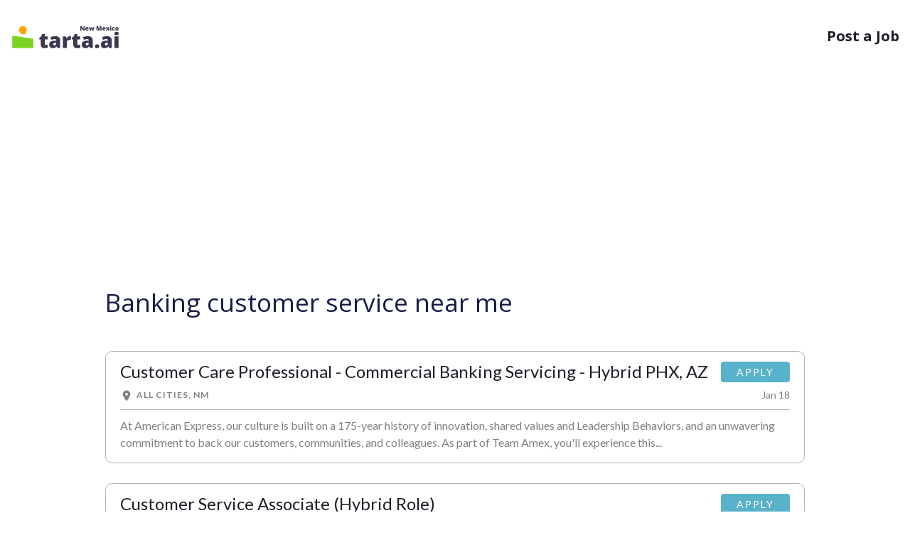

--- FILE ---
content_type: text/html; charset=utf-8
request_url: https://nm.tarta.ai/q/banking-customer-service-jobs
body_size: 26983
content:

<!DOCTYPE html>
<html lang="en">
<head>
    <meta name="viewport" content="width=device-width, initial-scale=1.0, maximum-scale=1, user-scalable=0" />
    <meta charset="utf-8">
    <meta content="width=device-width,initial-scale=1" name="viewport">
    <meta content="ie=edge" http-equiv="X-UA-Compatible">
    <link href="https://tartaai.blob.core.windows.net/static/icons/Tarta-icon.svg" rel="icon">
    <link rel="canonical" href="https://nm.tarta.ai/q/banking-customer-service-jobs" />
    <title>Banking customer service near me</title>
        <!-- Google Tag Manager -->
<script></script>
        <!-- End Google Tag Manager -->

    <style>
    html {line-height: 1.15;-webkit-text-size-adjust: 100%; }body{margin: 0;}main {display: block;} a{background-color: transparent; } small {font-size: 80%;} img {border-style: none; } button,input,optgroup,select,textarea {margin: 0;font-family: inherit;font-size: 100%;line-height: 1.15; } button,input {overflow: visible;}[hidden] {     display: none; } :root {     --blue: #007bff;     --indigo: #6610f2;     --purple: #6f42c1;     --pink: #e83e8c;     --red: #dc3545;     --orange: #fd7e14;     --yellow: #ffc107;     --green: #28a745;     --teal: #20c997;     --cyan: #17a2b8;     --white: #fff;     --gray: #6c757d;     --gray-dark: #343a40;     --primary: #007bff;     --secondary: #6c757d;     --success: #28a745;     --info: #17a2b8;     --warning: #ffc107;     --danger: #dc3545;     --light: #f8f9fa;     --dark: #343a40;     --breakpoint-xs: 0;     --breakpoint-sm: 768px;     --breakpoint-md: 1024px;     --breakpoint-lg: 1200px;     --breakpoint-xl: 1599px;     --font-family-sans-serif: -apple-system, BlinkMacSystemFont, "Segoe UI", Roboto, "Helvetica Neue", Arial, "Noto Sans", "Liberation Sans", sans-serif, "Apple Color Emoji", "Segoe UI Emoji", "Segoe UI Symbol", "Noto Color Emoji";     --font-family-monospace: SFMono-Regular, Menlo, Monaco, Consolas, "Liberation Mono", "Courier New", monospace; }  *,*::before,*::after {     -webkit-box-sizing: border-box;     box-sizing: border-box; }  html {     font-family: sans-serif;     line-height: 1.15;     -webkit-text-size-adjust: 100%;     -webkit-tap-highlight-color: rgba(0,0,0,0); }  article,aside,figcaption,figure,footer,header,hgroup,main,nav,section {     display: block; }  body {     margin: 0;     background-color: #fff;     color: #212529;     font-family: -apple-system,BlinkMacSystemFont,"Segoe UI",Roboto,"Helvetica Neue",Arial,"Noto Sans","Liberation Sans",sans-serif,"Apple Color Emoji","Segoe UI Emoji","Segoe UI Symbol","Noto Color Emoji";     font-size: 1rem;     font-weight: 400;     line-height: 1.5;     text-align: left; } h1,h2,h3,h4,h5,h6 {     margin-top: 0;     margin-bottom: .5rem; }  p {     margin-top: 0;     margin-bottom: 1rem; } small {     font-size: 80%; } a {     background-color: transparent;     color: #007bff;     text-decoration: none; }  a:hover {     color: #0056b3;     text-decoration: underline; }  img {     border-style: none;     vertical-align: middle; }  svg {     overflow: hidden;     vertical-align: middle; }  input,button,select,optgroup,textarea {     margin: 0;     font-family: inherit;     font-size: inherit;     line-height: inherit; }  button,input {     overflow: visible; } [hidden] {     display: none !important; }  h1,h2,h3,h4,h5,h6,.h1,.h2,.h3,.h4,.h5,.h6 {     margin-bottom: .5rem;     font-weight: 500;     line-height: 1.2; } h2,.h2 {     font-size: 2rem; }  h5,.h5 {     font-size: 1.25rem; }  small,.small {     font-size: 80%;     font-weight: 400; }  .container,.container-fluid,.container-sm,.container-md,.container-lg,.container-xl {     width: 100%;     margin-right: auto;     margin-left: auto;     padding-right: 15px;     padding-left: 15px; }  @media (min-width: 768px) {.container,.container-sm {max-width:540px;}}  @media (min-width: 1024px) {     .container,.container-sm,.container-md {         max-width:720px;     } }  @media (min-width: 1200px) {     .container,.container-sm,.container-md,.container-lg {         max-width:960px;     } } .row {     display: -webkit-box;     display: -ms-flexbox;     display: flex;     -ms-flex-wrap: wrap;     flex-wrap: wrap;     margin-right: -15px;     margin-left: -15px; }  .col-1,.col-2,.col-3,.col-4,.col-5,.col-6,.col-7,.col-8,.col-9,.col-10,.col-11,.col-12,.col,.col-auto,.col-sm-1,.col-sm-2,.col-sm-3,.col-sm-4,.col-sm-5,.col-sm-6,.col-sm-7,.col-sm-8,.col-sm-9,.col-sm-10,.col-sm-11,.col-sm-12,.col-sm,.col-sm-auto,.col-md-1,.col-md-2,.col-md-3,.col-md-4,.col-md-5,.col-md-6,.col-md-7,.col-md-8,.col-md-9,.col-md-10,.col-md-11,.col-md-12,.col-md,.col-md-auto,.col-lg-1,.col-lg-2,.col-lg-3,.col-lg-4,.col-lg-5,.col-lg-6,.col-lg-7,.col-lg-8,.col-lg-9,.col-lg-10,.col-lg-11,.col-lg-12,.col-lg,.col-lg-auto,.col-xl-1,.col-xl-2,.col-xl-3,.col-xl-4,.col-xl-5,.col-xl-6,.col-xl-7,.col-xl-8,.col-xl-9,.col-xl-10,.col-xl-11,.col-xl-12,.col-xl,.col-xl-auto {     position: relative;     width: 100%;     padding-right: 15px;     padding-left: 15px; }  .col {     flex-basis: 0;     flex-grow: 1;     max-width: 100%;     -ms-flex-preferred-size: 0;     -webkit-box-flex: 1;     -ms-flex-positive: 1; } .col-6 {     -ms-flex: 0 0 50%;     flex: 0 0 50%;     max-width: 50%;     -webkit-box-flex: 0; } .col-12 {     -ms-flex: 0 0 100%;     flex: 0 0 100%;     max-width: 100%;     -webkit-box-flex: 0; } .order-1 {     order: 1;     -webkit-box-ordinal-group: 2;     -ms-flex-order: 1; }  .order-2 {     order: 2;     -webkit-box-ordinal-group: 3;     -ms-flex-order: 2; }  .order-3 {     order: 3;     -webkit-box-ordinal-group: 4;     -ms-flex-order: 3; }  .order-4 {     order: 4;     -webkit-box-ordinal-group: 5;     -ms-flex-order: 4; }  @media (min-width: 768px) {     .col-sm {         flex-basis:0;         flex-grow: 1;         max-width: 100%;         -ms-flex-preferred-size: 0;         -webkit-box-flex: 1;         -ms-flex-positive: 1;     }      .order-sm-0 {         order: 0;         -webkit-box-ordinal-group: 1;         -ms-flex-order: 0;     }  } @media (min-width: 1024px) { 	.col-md-3 {         -ms-flex: 0 0 25%;         flex: 0 0 25%;         max-width: 25%;         -webkit-box-flex: 0;     } 	.col-md-6 {         -ms-flex: 0 0 50%;         flex: 0 0 50%;         max-width: 50%;         -webkit-box-flex: 0;     }     .order-md-2 {         order: 2;         -webkit-box-ordinal-group: 3;         -ms-flex-order: 2;     }      .order-md-3 {         order: 3;         -webkit-box-ordinal-group: 4;         -ms-flex-order: 3;     }      .order-md-4 {         order: 4;         -webkit-box-ordinal-group: 5;         -ms-flex-order: 4;     } 	 } @media (min-width: 1200px) {      .col-lg-2 {         -ms-flex: 0 0 16.66667%;         flex: 0 0 16.66667%;         max-width: 16.66667%;         -webkit-box-flex: 0;     }     .offset-lg-2 {         margin-left: 16.66667%;     }  }   .d-none {     display: none !important; }  .d-block {     display: block !important; }  .d-flex {     display: -webkit-box !important;     display: -ms-flexbox !important;     display: flex !important; } @media (min-width: 768px) {  .d-sm-block {         display: block !important;     } }  .flex-column {     -ms-flex-direction: column !important;     flex-direction: column !important;     -webkit-box-orient: vertical !important;     -webkit-box-direction: normal !important; }  .justify-content-center {     justify-content: center !important;     -webkit-box-pack: center !important;     -ms-flex-pack: center !important; }  .justify-content-between {     justify-content: space-between !important;     -webkit-box-pack: justify !important;     -ms-flex-pack: justify !important; }  .align-items-start {     align-items: flex-start !important;     -webkit-box-align: start !important;     -ms-flex-align: start !important; } @media (min-width: 1024px) { 	.justify-content-md-start {         justify-content: flex-start !important;         -webkit-box-pack: start !important;         -ms-flex-pack: start !important;     }      .justify-content-md-end {         justify-content: flex-end !important;         -webkit-box-pack: end !important;         -ms-flex-pack: end !important;     } 	  .align-items-md-end {         align-items: flex-end !important;         -webkit-box-align: end !important;         -ms-flex-align: end !important;     }  }  .w-100 {     width: 100% !important; } .mt-1,.my-1 {     margin-top: .25rem !important; }  .ml-1,.mx-1 {     margin-left: .25rem !important; }  .mr-2,.mx-2 {     margin-right: .5rem !important; }  .mb-2,.my-2 {     margin-bottom: .5rem !important; }  .mb-3,.my-3 {     margin-bottom: 1rem !important; }  .ml-3,.mx-3 {     margin-left: 1rem !important; } .mb-4,.my-4 {     margin-bottom: 1.5rem !important; }  .mt-5,.my-5 {     margin-top: 3rem !important; }  .mb-5,.my-5 {     margin-bottom: 3rem !important; }  .pt-4,.py-4 {     padding-top: 1.5rem !important; }  .pb-4,.py-4 {     padding-bottom: 1.5rem !important; } @media (min-width: 768px) { 	.mb-sm-0,.my-sm-0 {         margin-bottom: 0 !important;     } } @media (min-width: 1024px) { 	.ml-md-4,.mx-md-4 {         margin-left: 1.5rem !important;     } 	.pt-md-5,.py-md-5 {         padding-top: 3rem !important;     } }   .text-center {     text-align: center !important; }  @media (min-width: 768px) {     .text-sm-left {         text-align:left !important;     } }   .text-uppercase {     text-transform: uppercase !important; } .font-weight-lighter {     font-weight: lighter !important; } .font-weight-bold {     font-weight: 700 !important; } .text-muted {     color: #6c757d !important; } .container {     width: 100%;     width: 100%;     max-width: 1440px;     margin-right: auto;     margin-left: auto;     padding-right: 15px;     padding-left: 15px; }  .icon {     display: inline-block; } html {     -webkit-box-sizing: border-box;     box-sizing: border-box;     -ms-overflow-style: scrollbar; }  *,*::before,*::after {     margin: 0;     padding: 0;     -webkit-box-sizing: border-box;     box-sizing: border-box; }  .site {     min-height: 100vh; }  .site .content {     min-height: 100vh; }  html,body {     display: -webkit-box;     display: -ms-flexbox;     display: flex;     -ms-flex-direction: column;     flex-direction: column;     min-height: 100vh;     background-color: #ffffff;     color: #1e1e29;     font-family: 'Open Sans', sans-serif;     font-size: 14px;     line-height: 1.5;     -webkit-box-orient: vertical;     -webkit-box-direction: normal; }  @media (min-width: 768px) {     html,body {         font-size:16px;     } }  img {     width: auto;     max-width: 100%;     height: auto;     max-height: 100%; }  footer {     margin-top: auto; }  .nav-wrapper {     position: relative; }  .navigation {     position: absolute;     top: 15px;     right: 0;     left: 0;     z-index: 20; }  @media (min-width: 1024px) {     .navigation {         top:30px;     } }  .navigation__logo img {     height: 30px; } .menu__item {     color: #1e1e29;     font-size: 16px;     font-weight: 700;     text-decoration: none; }  @media (min-width: 1024px) {     .menu__item {         font-size:20px;     } }  .menu__item:hover {     color: inherit;     text-decoration: underline; }  .footer__social-title {     font-weight: 600;     text-transform: uppercase; }  .footer__link {     font-size: 13px;     text-decoration: none; }  .footer__link:hover {     text-decoration: underline; }  .footer__info img {     height: 20px; }  @media (min-width: 1024px) {     .footer__info img {         height:28px;     } }  .icon {     width: 80px;     height: 80px;     stroke-width: 0;     stroke: currentColor;     fill: currentColor; }  .icon use {     stroke: currentColor;     fill: currentColor; }  main {     color: #151C48; }
    .align-items-center {
        align-items: center !important;
        -webkit-box-align: center !important;
        -ms-flex-align: center !important;
    }
</style>
    <style>
        @media (min-width: 1024px) {
            .col-md-4 {
                -ms-flex: 0 0 25%;
                flex: 0 0 25%;
                max-width: 25%;
                -webkit-box-flex: 0;
            }
        }

        .job {
            display: block;
            margin-bottom: 28px;
            border-radius: 5px;
            transition: background 0.3s ease, color 0.3s ease;
            font-family: Lato, sans-serif;
            letter-spacing: 0px;
        }

        .job_header {
            display: flex;
            justify-content: space-between;
            align-items: flex-start;
        }

        .job_footer {
            display: flex;
            justify-content: space-between;
            align-items: flex-start;
        }

        .job:hover .job_title .job_title_text {
            color: #579eee;
        }

        .job_title {
            color: #1e1e29;
            overflow: hidden;
        }

            .job_title .job_title_text {
                font-weight: 400;
                font-size: 24px;
                color: #1e1e29;
                min-height: 30px;
                padding-right: 10px;
            }

        .job_source {
            text-decoration: none;
            font-size: 12px;
            line-height: 1.4;
            color: #808080;
            letter-spacing: 1px;
            min-height: 14px;
            padding-right: 10px;
            padding-top: 3px;
        }

        .job_apply {
            padding: 4px 4px 1px 0;
            display: flex;
            flex-direction: column;
            justify-content: center;
            align-items: flex-end;
        }

        .job_created {
            font-size: 14px;
            color: #808080;
            min-width: 85px;
            text-align: right;
        }

        .job_apply_btn {
            background: #58b3ca;
            color: white;
            padding: 4px 22px;
            border-radius: 4px;
            font-size: 14px;
            letter-spacing: 2px;
            transition: background 0.3s ease;
        }

            .job_apply_btn:hover {
                background: #5fcbe6;
                text-decoration: none;
                color: white;
                cursor: pointer;
            }

        .job_info:hover {
            text-decoration: none;
        }

            .job_info:hover .job_source {
                text-decoration: none;
                color: #808080;
            }

        .company-name {
            min-height: 40px;
            font-size: 2.2rem;
        }

        @media screen and (min-width: 460px) {
            .company-name {
                min-height: 30px;
            }

            .job_title .job_title_text {
                min-height: 20px;
            }
        }

        @media screen and (max-width: 500px) {
            .job_title .job_title_text {
                font-size: 20px;
            }

            .job_apply_btn {
                padding: 4px 16px;
            }
        }

        .svg_mobile {
            height: 32px;
        }

        .svg_desktop {
            display: none;
            height: 32px;
        }

        @media (min-width: 768px) {
            .svg_desktop {
                display: block
            }

            .svg_mobile {
                display: none
            }
        }

        .svg_desktop_footer-driver {
            width: 140px
        }

        @media (min-width: 768px) {
            .svg_desktop_footer-driver {
                width: 200px
            }
        }

        .svg_desktop {
            height: 39px;
            margin-top: 2px
        }

        .mb-4, .my-4 {
            margin-bottom: 1.5rem !important;
        }

        .order-3 {
            order: 3;
            -webkit-box-ordinal-group: 4;
            -ms-flex-order: 3;
        }

        .align-items-end {
            align-items: flex-end !important;
        }

        @media (min-width: 1200px) {
            .col-lg-3 {
                -ms-flex: 0 0 24%;
                flex: 0 0 24%;
                max-width: 24%;
                -webkit-box-flex: 0;
            }

            .offset-lg-1 {
                margin-left: 8.33333%;
            }

            .col-lg-1 {
                -ms-flex: 0 0 8.33333%;
                flex: 0 0 8.33333%;
                max-width: 8.33333%;
                -webkit-box-flex: 0;
            }
        }

        @media (min-width: 1024px) {
            .order-md-2 {
                order: 2;
                -webkit-box-ordinal-group: 3;
                -ms-flex-order: 2;
            }
        }

        @media (min-width: 1024px) {
            .col-md-1 {
                -ms-flex: 0 0 8.33333%;
                flex: 0 0 8.33333%;
                max-width: 8.33333%;
                -webkit-box-flex: 0;
            }
        }

        .place_title_text {
            font-size: 1.25rem !important;
            margin-right: 16px
        }

        .place_info {
            margin-bottom: 10px
        }

        .place-location {
            font-size: 1.75rem;
            margin: 2.5rem 0 1.75rem;
        }

        .place-header {
            margin: 5rem 0 3rem !important;
        }

        .place_title {
            width: 100%;
            display: flex;
            flex-wrap: wrap;
            align-items: baseline;
        }

        @media screen and (max-width: 460px) {
            .job_title .job_title_text {
                min-height: 0px;
            }
        }
    </style>
    <style>
        /*Material Icons*/
        @font-face {
            font-family: 'Material Icons';
            font-style: normal;
            font-weight: 400;
            src: url(https://fonts.gstatic.com/s/materialicons/v129/flUhRq6tzZclQEJ-Vdg-IuiaDsNc.woff2) format('woff2');
        }

        .material-icons {
            font-family: 'Material Icons';
            font-weight: normal;
            font-style: normal;
            font-size: 18px;
            max-width: 18px;
            line-height: 1;
            letter-spacing: normal;
            text-transform: none;
            display: inline-block;
            white-space: nowrap;
            word-wrap: normal;
            direction: ltr;
            -webkit-font-feature-settings: 'liga';
            -webkit-font-smoothing: antialiased;
        }

        /*Talroo*/
        .job_info {
            border: 1px solid rgba(0, 0, 0,.3);
            padding: 14px 20px 0;
            border-radius: 10px
        }

        .job_info_line {
            border-bottom: 1px solid rgba(0,0,0,.3);
            height: 1px;
            margin-top: 10px;
            margin-bottom: 10px;
        }

        .job_info_text {
            color: #808080 !important;
            overflow: hidden;
        }

        .job_source {
            min-width: 70%;
            display: flex;
        }

        .job_source_detail {
            margin-right: 15px;
        }

            .job_source_detail .material-icons {
                margin-right: 5px;
            }

        @media (max-width: 700px) {
            .job_source {
                flex-direction: column;
            }

                .job_source .badge {
                    margin-bottom: 10px;
                }
        }

        .alert {
            position: relative;
            padding: 0.75rem 1.25rem;
            margin-bottom: 1rem;
            border: 1px solid transparent;
            border-radius: 0.25rem;
        }

        .alert-danger {
            color: #721c24;
            background-color: #f8d7da;
            border-color: #f5c6cb;
        }
    </style>
    <script async src="https://pagead2.googlesyndication.com/pagead/js/adsbygoogle.js?client=ca-pub-3015632322309144" crossorigin="anonymous"></script>
<script type="text/javascript">!function(T,l,y){var S=T.location,k="script",D="instrumentationKey",C="ingestionendpoint",I="disableExceptionTracking",E="ai.device.",b="toLowerCase",w="crossOrigin",N="POST",e="appInsightsSDK",t=y.name||"appInsights";(y.name||T[e])&&(T[e]=t);var n=T[t]||function(d){var g=!1,f=!1,m={initialize:!0,queue:[],sv:"5",version:2,config:d};function v(e,t){var n={},a="Browser";return n[E+"id"]=a[b](),n[E+"type"]=a,n["ai.operation.name"]=S&&S.pathname||"_unknown_",n["ai.internal.sdkVersion"]="javascript:snippet_"+(m.sv||m.version),{time:function(){var e=new Date;function t(e){var t=""+e;return 1===t.length&&(t="0"+t),t}return e.getUTCFullYear()+"-"+t(1+e.getUTCMonth())+"-"+t(e.getUTCDate())+"T"+t(e.getUTCHours())+":"+t(e.getUTCMinutes())+":"+t(e.getUTCSeconds())+"."+((e.getUTCMilliseconds()/1e3).toFixed(3)+"").slice(2,5)+"Z"}(),iKey:e,name:"Microsoft.ApplicationInsights."+e.replace(/-/g,"")+"."+t,sampleRate:100,tags:n,data:{baseData:{ver:2}}}}var h=d.url||y.src;if(h){function a(e){var t,n,a,i,r,o,s,c,u,p,l;g=!0,m.queue=[],f||(f=!0,t=h,s=function(){var e={},t=d.connectionString;if(t)for(var n=t.split(";"),a=0;a<n.length;a++){var i=n[a].split("=");2===i.length&&(e[i[0][b]()]=i[1])}if(!e[C]){var r=e.endpointsuffix,o=r?e.location:null;e[C]="https://"+(o?o+".":"")+"dc."+(r||"services.visualstudio.com")}return e}(),c=s[D]||d[D]||"",u=s[C],p=u?u+"/v2/track":d.endpointUrl,(l=[]).push((n="SDK LOAD Failure: Failed to load Application Insights SDK script (See stack for details)",a=t,i=p,(o=(r=v(c,"Exception")).data).baseType="ExceptionData",o.baseData.exceptions=[{typeName:"SDKLoadFailed",message:n.replace(/\./g,"-"),hasFullStack:!1,stack:n+"\nSnippet failed to load ["+a+"] -- Telemetry is disabled\nHelp Link: https://go.microsoft.com/fwlink/?linkid=2128109\nHost: "+(S&&S.pathname||"_unknown_")+"\nEndpoint: "+i,parsedStack:[]}],r)),l.push(function(e,t,n,a){var i=v(c,"Message"),r=i.data;r.baseType="MessageData";var o=r.baseData;return o.message='AI (Internal): 99 message:"'+("SDK LOAD Failure: Failed to load Application Insights SDK script (See stack for details) ("+n+")").replace(/\"/g,"")+'"',o.properties={endpoint:a},i}(0,0,t,p)),function(e,t){if(JSON){var n=T.fetch;if(n&&!y.useXhr)n(t,{method:N,body:JSON.stringify(e),mode:"cors"});else if(XMLHttpRequest){var a=new XMLHttpRequest;a.open(N,t),a.setRequestHeader("Content-type","application/json"),a.send(JSON.stringify(e))}}}(l,p))}function i(e,t){f||setTimeout(function(){!t&&m.core||a()},500)}var e=function(){var n=l.createElement(k);n.src=h;var e=y[w];return!e&&""!==e||"undefined"==n[w]||(n[w]=e),n.onload=i,n.onerror=a,n.onreadystatechange=function(e,t){"loaded"!==n.readyState&&"complete"!==n.readyState||i(0,t)},n}();y.ld<0?l.getElementsByTagName("head")[0].appendChild(e):setTimeout(function(){l.getElementsByTagName(k)[0].parentNode.appendChild(e)},y.ld||0)}try{m.cookie=l.cookie}catch(p){}function t(e){for(;e.length;)!function(t){m[t]=function(){var e=arguments;g||m.queue.push(function(){m[t].apply(m,e)})}}(e.pop())}var n="track",r="TrackPage",o="TrackEvent";t([n+"Event",n+"PageView",n+"Exception",n+"Trace",n+"DependencyData",n+"Metric",n+"PageViewPerformance","start"+r,"stop"+r,"start"+o,"stop"+o,"addTelemetryInitializer","setAuthenticatedUserContext","clearAuthenticatedUserContext","flush"]),m.SeverityLevel={Verbose:0,Information:1,Warning:2,Error:3,Critical:4};var s=(d.extensionConfig||{}).ApplicationInsightsAnalytics||{};if(!0!==d[I]&&!0!==s[I]){var c="onerror";t(["_"+c]);var u=T[c];T[c]=function(e,t,n,a,i){var r=u&&u(e,t,n,a,i);return!0!==r&&m["_"+c]({message:e,url:t,lineNumber:n,columnNumber:a,error:i}),r},d.autoExceptionInstrumented=!0}return m}(y.cfg);function a(){y.onInit&&y.onInit(n)}(T[t]=n).queue&&0===n.queue.length?(n.queue.push(a),n.trackPageView({})):a()}(window,document,{
src: "https://js.monitor.azure.com/scripts/b/ai.2.min.js", // The SDK URL Source
crossOrigin: "anonymous", 
cfg: { // Application Insights Configuration
    connectionString: 'InstrumentationKey=f265600e-871b-471d-a9ad-4977f3b1d899;IngestionEndpoint=https://southcentralus-3.in.applicationinsights.azure.com/;LiveEndpoint=https://southcentralus.livediagnostics.monitor.azure.com/'
}});</script></head>
<body class="site">
    <div class="d-flex flex-column content">
        <!-- Google Tag Manager (noscript) -->
<noscript>
    <iframe src="https://www.googletagmanager.com/ns.html?id=GTM-5W8KZXD"
            height="0" width="0" style="display:none;visibility:hidden"></iframe>
</noscript>        <!-- End Google Tag Manager (noscript) -->
        <div class="container-fluid">
            <div class="row">
                <div class="container nav-wrapper">
                    <div class='d-flex col-12 navigation align-items-center justify-content-between'>
                        <a class="navigation__logo d-flex" href="/">
                            <svg class="svg_mobile" width="32" height="32" viewBox="0 0 118 118" fill="none" xmlns="http://www.w3.org/2000/svg">
    <path d="M8 108V56.6427C8 54.1979 10.1738 52.3251 12.5916 52.6867L106.592 66.7445C108.55 67.0375 110 68.7199 110 70.7005V108C110 110.209 108.209 112 106 112H12C9.79086 112 8 110.209 8 108Z" fill="#7ED321" stroke="#7ED321" />
    <ellipse cx="59.2952" cy="24.485" rx="19.175" ry="19.175" fill="#FFA500" />
    <path d="M73.7501 44.66L70.2101 37.76L51.3301 41.348C56.9314 44.8358 73.7501 44.66 73.7501 44.66Z" fill="#FFA500" stroke="#FFA500" />
</svg>

<svg class="svg_desktop" width="154" height="34" xmlns="http://www.w3.org/2000/svg" viewBox="0 0 533 123" fill="none">
    <path d="M8 113V61.6427C8 59.1979 10.1738 57.3251 12.5916 57.6867L106.592 71.7445C108.55 72.0375 110 73.7199 110 75.7005V113C110 115.209 108.209 117 106 117H12C9.79086 117 8 115.209 8 113Z" fill="#7ED321" stroke="#7ED321" />
    <ellipse cx="59.2951" cy="29.4851" rx="19.175" ry="19.175" fill="#FFA500" />
    <path d="M73.7501 49.66L70.2101 42.76L51.3301 46.348C56.9314 49.8358 73.7501 49.66 73.7501 49.66Z" fill="#FFA500" stroke="#FFA500" />
    <path d="M171.365 102.606C173.125 102.606 174.735 102.424 176.196 102.059C177.657 101.693 179.185 101.229 180.778 100.664V114.858C178.653 115.788 176.396 116.535 174.005 117.1C171.647 117.697 168.626 117.996 164.94 117.996C161.288 117.996 158.067 117.432 155.278 116.303C152.489 115.141 150.314 113.148 148.754 110.326C147.227 107.471 146.463 103.503 146.463 98.4229V75.1641H139.64V67.2451L148.306 61.1191L153.336 49.2656H166.086V60.5713H179.932V75.1641H166.086V97.1279C166.086 98.9541 166.551 100.332 167.48 101.262C168.41 102.158 169.705 102.606 171.365 102.606ZM218.182 59.5752C225.32 59.5752 230.898 61.3516 234.916 64.9043C238.934 68.4238 240.942 73.4541 240.942 79.9951V117H227.445L223.71 109.529H223.312C221.718 111.521 220.074 113.148 218.381 114.41C216.721 115.639 214.812 116.535 212.653 117.1C210.495 117.697 207.855 117.996 204.734 117.996C201.48 117.996 198.559 117.332 195.969 116.004C193.379 114.676 191.337 112.667 189.843 109.978C188.349 107.288 187.602 103.885 187.602 99.7676C187.602 93.7246 189.693 89.2422 193.877 86.3203C198.061 83.3984 204.12 81.7549 212.056 81.3896L221.469 81.0908V80.2939C221.469 77.7705 220.838 75.9775 219.576 74.915C218.348 73.8525 216.688 73.3213 214.596 73.3213C212.371 73.3213 209.881 73.7197 207.125 74.5166C204.402 75.2803 201.663 76.2764 198.907 77.5049L193.279 64.6553C196.533 62.9951 200.219 61.7334 204.336 60.8701C208.453 60.0068 213.068 59.5752 218.182 59.5752ZM221.568 91.7988L217.086 91.998C213.5 92.1309 210.977 92.7617 209.516 93.8906C208.088 94.9863 207.374 96.5635 207.374 98.6221C207.374 100.548 207.889 101.976 208.918 102.905C209.947 103.802 211.309 104.25 213.002 104.25C215.359 104.25 217.368 103.503 219.028 102.009C220.722 100.515 221.568 98.5723 221.568 96.1816V91.7988ZM288.257 59.5752C289.319 59.5752 290.432 59.6582 291.594 59.8242C292.756 59.957 293.619 60.0732 294.184 60.1729L292.44 78.5508C291.81 78.3848 290.996 78.252 290 78.1523C289.004 78.0195 287.609 77.9531 285.816 77.9531C284.588 77.9531 283.276 78.0693 281.882 78.3018C280.487 78.5342 279.159 79.0322 277.897 79.7959C276.669 80.5264 275.656 81.6553 274.859 83.1826C274.062 84.6768 273.664 86.7021 273.664 89.2588V117H254.19V60.5713H268.684L271.722 69.5859H272.668C273.697 67.7266 275.009 66.0498 276.603 64.5557C278.229 63.0283 280.039 61.8164 282.031 60.9199C284.057 60.0234 286.132 59.5752 288.257 59.5752ZM329.744 102.606C331.504 102.606 333.114 102.424 334.575 102.059C336.036 101.693 337.563 101.229 339.157 100.664V114.858C337.032 115.788 334.774 116.535 332.384 117.1C330.026 117.697 327.005 117.996 323.319 117.996C319.667 117.996 316.446 117.432 313.657 116.303C310.868 115.141 308.693 113.148 307.133 110.326C305.605 107.471 304.842 103.503 304.842 98.4229V75.1641H298.019V67.2451L306.685 61.1191L311.715 49.2656H324.465V60.5713H338.311V75.1641H324.465V97.1279C324.465 98.9541 324.93 100.332 325.859 101.262C326.789 102.158 328.084 102.606 329.744 102.606ZM376.561 59.5752C383.699 59.5752 389.277 61.3516 393.295 64.9043C397.312 68.4238 399.321 73.4541 399.321 79.9951V117H385.824L382.089 109.529H381.69C380.097 111.521 378.453 113.148 376.76 114.41C375.1 115.639 373.19 116.535 371.032 117.1C368.874 117.697 366.234 117.996 363.113 117.996C359.859 117.996 356.938 117.332 354.348 116.004C351.758 114.676 349.716 112.667 348.222 109.978C346.728 107.288 345.98 103.885 345.98 99.7676C345.98 93.7246 348.072 89.2422 352.256 86.3203C356.439 83.3984 362.499 81.7549 370.435 81.3896L379.848 81.0908V80.2939C379.848 77.7705 379.217 75.9775 377.955 74.915C376.727 73.8525 375.066 73.3213 372.975 73.3213C370.75 73.3213 368.26 73.7197 365.504 74.5166C362.781 75.2803 360.042 76.2764 357.286 77.5049L351.658 64.6553C354.912 62.9951 358.598 61.7334 362.715 60.8701C366.832 60.0068 371.447 59.5752 376.561 59.5752ZM379.947 91.7988L375.465 91.998C371.879 92.1309 369.355 92.7617 367.895 93.8906C366.467 94.9863 365.753 96.5635 365.753 98.6221C365.753 100.548 366.268 101.976 367.297 102.905C368.326 103.802 369.688 104.25 371.381 104.25C373.738 104.25 375.747 103.503 377.407 102.009C379.101 100.515 379.947 98.5723 379.947 96.1816V91.7988ZM410.129 108.732C410.129 105.213 411.158 102.739 413.217 101.312C415.309 99.8838 417.815 99.1699 420.737 99.1699C423.493 99.1699 425.884 99.8838 427.909 101.312C429.935 102.739 430.947 105.213 430.947 108.732C430.947 112.086 429.935 114.51 427.909 116.004C425.884 117.498 423.493 118.245 420.737 118.245C417.815 118.245 415.309 117.498 413.217 116.004C411.158 114.51 410.129 112.086 410.129 108.732ZM469.596 59.5752C476.734 59.5752 482.312 61.3516 486.33 64.9043C490.348 68.4238 492.356 73.4541 492.356 79.9951V117H478.859L475.124 109.529H474.726C473.132 111.521 471.488 113.148 469.795 114.41C468.135 115.639 466.226 116.535 464.067 117.1C461.909 117.697 459.27 117.996 456.148 117.996C452.895 117.996 449.973 117.332 447.383 116.004C444.793 114.676 442.751 112.667 441.257 109.978C439.763 107.288 439.016 103.885 439.016 99.7676C439.016 93.7246 441.107 89.2422 445.291 86.3203C449.475 83.3984 455.534 81.7549 463.47 81.3896L472.883 81.0908V80.2939C472.883 77.7705 472.252 75.9775 470.99 74.915C469.762 73.8525 468.102 73.3213 466.01 73.3213C463.785 73.3213 461.295 73.7197 458.539 74.5166C455.816 75.2803 453.077 76.2764 450.321 77.5049L444.693 64.6553C447.947 62.9951 451.633 61.7334 455.75 60.8701C459.867 60.0068 464.482 59.5752 469.596 59.5752ZM472.982 91.7988L468.5 91.998C464.914 92.1309 462.391 92.7617 460.93 93.8906C459.502 94.9863 458.788 96.5635 458.788 98.6221C458.788 100.548 459.303 101.976 460.332 102.905C461.361 103.802 462.723 104.25 464.416 104.25C466.773 104.25 468.782 103.503 470.442 102.009C472.136 100.515 472.982 98.5723 472.982 96.1816V91.7988ZM525.178 60.5713V117H505.704V60.5713H525.178ZM515.516 37.8604C518.305 37.8604 520.729 38.4414 522.787 39.6035C524.879 40.7656 525.925 43.0732 525.925 46.5264C525.925 49.8799 524.879 52.1543 522.787 53.3496C520.729 54.5117 518.305 55.0928 515.516 55.0928C512.66 55.0928 510.22 54.5117 508.194 53.3496C506.202 52.1543 505.206 49.8799 505.206 46.5264C505.206 43.0732 506.202 40.7656 508.194 39.6035C510.22 38.4414 512.66 37.8604 515.516 37.8604Z" fill="#38394F" />
    <path d="M359.539 32H351.951L344.129 16.9121H343.997C344.046 17.3711 344.09 17.9229 344.129 18.5674C344.168 19.2119 344.202 19.8711 344.231 20.5449C344.261 21.209 344.275 21.8096 344.275 22.3467V32H339.148V10.584H346.707L354.5 25.4668H354.588C354.559 24.998 354.529 24.4561 354.5 23.8408C354.471 23.2158 354.441 22.5859 354.412 21.9512C354.393 21.3164 354.383 20.7549 354.383 20.2666V10.584H359.539V32ZM371.302 15.1104C372.913 15.1104 374.305 15.3936 375.477 15.96C376.648 16.5166 377.552 17.3564 378.187 18.4795C378.821 19.6025 379.139 21.0088 379.139 22.6982V25.2471H368.899C368.948 26.1162 369.271 26.8291 369.866 27.3857C370.472 27.9424 371.36 28.2207 372.532 28.2207C373.567 28.2207 374.515 28.1182 375.374 27.9131C376.243 27.708 377.137 27.3906 378.055 26.9609V31.0771C377.254 31.4971 376.38 31.8047 375.433 32C374.485 32.1953 373.289 32.293 371.844 32.293C370.174 32.293 368.68 31.9951 367.361 31.3994C366.043 30.8037 365.003 29.8809 364.241 28.6309C363.489 27.3809 363.113 25.7744 363.113 23.8115C363.113 21.8193 363.455 20.1836 364.139 18.9043C364.822 17.6152 365.779 16.6631 367.01 16.0479C368.24 15.4229 369.671 15.1104 371.302 15.1104ZM371.507 19.0068C370.833 19.0068 370.267 19.2217 369.808 19.6514C369.358 20.0713 369.095 20.7354 369.017 21.6436H373.938C373.929 21.1553 373.831 20.7109 373.646 20.3105C373.46 19.9102 373.187 19.5928 372.825 19.3584C372.474 19.124 372.034 19.0068 371.507 19.0068ZM396.658 32L394.915 24.7344C394.827 24.3633 394.739 23.9434 394.651 23.4746C394.563 22.9961 394.476 22.5176 394.388 22.0391C394.31 21.5605 394.241 21.1211 394.183 20.7207C394.124 20.3203 394.08 20.0078 394.051 19.7832H393.963C393.934 20.0078 393.885 20.3252 393.816 20.7354C393.748 21.1357 393.67 21.5801 393.582 22.0684C393.494 22.5566 393.396 23.0547 393.289 23.5625C393.191 24.0605 393.094 24.5244 392.996 24.9541L391.312 32H385.291L380.765 15.4033H386.404L387.752 21.7754C387.85 22.2441 387.947 22.8057 388.045 23.46C388.152 24.1045 388.245 24.7637 388.323 25.4375C388.411 26.1016 388.47 26.6973 388.499 27.2246H388.587C388.606 26.8242 388.65 26.3652 388.719 25.8477C388.797 25.3203 388.88 24.7979 388.968 24.2803C389.065 23.7627 389.153 23.3086 389.231 22.918C389.31 22.5176 389.363 22.2441 389.393 22.0977L390.931 15.4033H397.259L398.665 22.1855C398.753 22.5664 398.851 23.0547 398.958 23.6504C399.075 24.2363 399.183 24.8516 399.28 25.4961C399.388 26.1309 399.466 26.707 399.515 27.2246H399.603C399.642 26.6875 399.7 26.0771 399.778 25.3936C399.856 24.71 399.944 24.0459 400.042 23.4014C400.149 22.7471 400.252 22.2051 400.35 21.7754L401.814 15.4033H407.337L402.781 32H396.658ZM427.142 32L422.762 16.5752H422.63C422.669 16.9756 422.708 17.5176 422.747 18.2012C422.796 18.8848 422.84 19.6221 422.879 20.4131C422.918 21.2041 422.938 21.9658 422.938 22.6982V32H417.811V10.584H425.516L429.983 25.7891H430.101L434.48 10.584H442.2V32H436.883V22.6104C436.883 21.9365 436.893 21.2139 436.912 20.4424C436.941 19.6611 436.971 18.9287 437 18.2451C437.039 17.5518 437.073 17.0049 437.103 16.6045H436.971L432.649 32H427.142ZM453.948 15.1104C455.56 15.1104 456.951 15.3936 458.123 15.96C459.295 16.5166 460.198 17.3564 460.833 18.4795C461.468 19.6025 461.785 21.0088 461.785 22.6982V25.2471H451.546C451.595 26.1162 451.917 26.8291 452.513 27.3857C453.118 27.9424 454.007 28.2207 455.179 28.2207C456.214 28.2207 457.161 28.1182 458.021 27.9131C458.89 27.708 459.783 27.3906 460.701 26.9609V31.0771C459.9 31.4971 459.026 31.8047 458.079 32C457.132 32.1953 455.936 32.293 454.49 32.293C452.82 32.293 451.326 31.9951 450.008 31.3994C448.689 30.8037 447.649 29.8809 446.888 28.6309C446.136 27.3809 445.76 25.7744 445.76 23.8115C445.76 21.8193 446.102 20.1836 446.785 18.9043C447.469 17.6152 448.426 16.6631 449.656 16.0479C450.887 15.4229 452.317 15.1104 453.948 15.1104ZM454.153 19.0068C453.479 19.0068 452.913 19.2217 452.454 19.6514C452.005 20.0713 451.741 20.7354 451.663 21.6436H456.585C456.575 21.1553 456.478 20.7109 456.292 20.3105C456.106 19.9102 455.833 19.5928 455.472 19.3584C455.12 19.124 454.681 19.0068 454.153 19.0068ZM468.538 23.5332L463.47 15.4033H469.974L472.493 20.0615L475.071 15.4033H481.59L476.39 23.5332L481.795 32H475.291L472.493 26.9609L469.71 32H463.191L468.538 23.5332ZM489.676 15.4033V32H483.948V15.4033H489.676ZM486.834 8.72363C487.654 8.72363 488.367 8.89453 488.973 9.23633C489.588 9.57812 489.896 10.2568 489.896 11.2725C489.896 12.2588 489.588 12.9277 488.973 13.2793C488.367 13.6211 487.654 13.792 486.834 13.792C485.994 13.792 485.276 13.6211 484.681 13.2793C484.095 12.9277 483.802 12.2588 483.802 11.2725C483.802 10.2568 484.095 9.57812 484.681 9.23633C485.276 8.89453 485.994 8.72363 486.834 8.72363ZM501.233 32.293C499.554 32.293 498.094 31.9951 496.854 31.3994C495.613 30.7939 494.651 29.8662 493.968 28.6162C493.294 27.3564 492.957 25.7451 492.957 23.7822C492.957 21.7705 493.333 20.125 494.085 18.8457C494.847 17.5664 495.887 16.624 497.205 16.0186C498.523 15.4131 500.018 15.1104 501.688 15.1104C502.703 15.1104 503.665 15.2227 504.573 15.4473C505.491 15.6719 506.341 15.9795 507.122 16.3701L505.438 20.6035C504.754 20.3008 504.114 20.0615 503.519 19.8857C502.933 19.7002 502.322 19.6074 501.688 19.6074C501.111 19.6074 500.604 19.7588 500.164 20.0615C499.725 20.3643 499.383 20.8232 499.139 21.4385C498.895 22.0439 498.772 22.8154 498.772 23.7529C498.772 24.71 498.895 25.4814 499.139 26.0674C499.393 26.6533 499.739 27.0781 500.179 27.3418C500.628 27.6055 501.141 27.7373 501.717 27.7373C502.547 27.7373 503.372 27.6104 504.192 27.3564C505.022 27.0928 505.809 26.7314 506.551 26.2725V30.8281C505.867 31.2773 505.096 31.6338 504.236 31.8975C503.377 32.1611 502.376 32.293 501.233 32.293ZM525.696 23.665C525.696 25.0518 525.506 26.2822 525.125 27.3564C524.744 28.4307 524.192 29.334 523.47 30.0664C522.747 30.7988 521.873 31.3555 520.848 31.7363C519.822 32.1074 518.665 32.293 517.376 32.293C516.175 32.293 515.071 32.1074 514.065 31.7363C513.069 31.3555 512.2 30.7988 511.458 30.0664C510.716 29.334 510.14 28.4307 509.729 27.3564C509.329 26.2822 509.129 25.0518 509.129 23.665C509.129 21.8291 509.461 20.2764 510.125 19.0068C510.799 17.7373 511.756 16.7705 512.996 16.1064C514.246 15.4424 515.735 15.1104 517.464 15.1104C519.056 15.1104 520.472 15.4424 521.712 16.1064C522.952 16.7705 523.924 17.7373 524.627 19.0068C525.34 20.2764 525.696 21.8291 525.696 23.665ZM514.944 23.665C514.944 24.6123 515.027 25.4131 515.193 26.0674C515.359 26.7119 515.623 27.2051 515.984 27.5469C516.355 27.8789 516.839 28.0449 517.435 28.0449C518.03 28.0449 518.504 27.8789 518.855 27.5469C519.207 27.2051 519.461 26.7119 519.617 26.0674C519.783 25.4131 519.866 24.6123 519.866 23.665C519.866 22.7178 519.783 21.9268 519.617 21.292C519.461 20.6572 519.202 20.1787 518.841 19.8564C518.489 19.5342 518.011 19.373 517.405 19.373C516.536 19.373 515.906 19.7344 515.516 20.457C515.135 21.1797 514.944 22.249 514.944 23.665Z" fill="#38394F" />
</svg>
                        </a>
                        <div class="menu d-flex">
                            <a class="menu__item ml-3 ml-md-4" href="https://airchat.botmakers.net/run/60feaf88525d5d1e488aaff6" target="_blank">
                                Post a Job
                            </a>
                        </div>
                    </div>
                </div>
            </div>
        </div>

        <main class="main container-fluid">
            <div class="container" style="max-width: 984px; margin-top: 5rem; padding: 0">
                <div class="my-5" style="min-height: 700px; margin-top: 100px!important">
                    <div>

                            <div class="mb-4">
                                <ins class="adsbygoogle"
                                     style="display:block"
                                     data-ad-client="ca-pub-3015632322309144"
                                     data-ad-slot="9980705608"
                                     data-ad-format="auto"
                                     data-full-width-responsive="true"></ins>
                                <script>
                                    (adsbygoogle = window.adsbygoogle || []).push({});
                                </script>
                            </div>
                        <h1 class="company-name">
                            Banking customer service near me
                        </h1>

                        <div class="mt-5">
                                        <a class="job job_info" href="/transfer/q?apply=https://www.jobs2careers.com/click.php?jid=836a7823f6ed8fe2c0dedda9b&amp;ri=a0e62f5edf784480be3402f3e3475f13&amp;job_loc=all&#x2B;cities%2CNM&amp;q=Banking&#x2B;Customer&#x2B;Service&amp;spl=v1%253AwQ3B8nVFtjbsiJmS%253ACQlCbPViw69UidekSfTvPw%253D%253D%253AVSDvXqiS9m9cw5nkXUWkuixh6EfgG4eOlaq4xufKrNeSSuOENqx4KmXGCYRHfmD%252FAzOuXEieMAc0LdwmGxtZmDokZ5HXuL%252Bi9cBmluaCYmWKG7ZJqANoH6enTig8OUK%252FhCmgJ9JIJgGInyH6k6yLgzHpYE4ceAPP7llBwF0%253D&amp;encrypt=0&amp;l=nm&amp;query_category_id=130000&url=/q/banking-customer-service-jobs" rel="nofollow">
                                            <div class="job_header">
                                                <div class="job_title">
                                                    <h5 class="job_title_text">
                                                        Customer Care Professional - Commercial Banking Servicing - Hybrid PHX, AZ
                                                    </h5>
                                                </div>
                                                <div class="job_apply_btn text-uppercase">Apply</div>
                                            </div>
                                            <div class="job_footer">
                                                <div class="job_source text-uppercase font-weight-bold">
                                                    <span class="badge badge-light j-badge j-badge-dark ml-0">
                                                        <span class="d-flex job_source_detail"><i class="material-icons">place</i> all cities, NM</span>
                                                    </span>


                                                </div>
                                                <span class="job_created">Jan 18</span>
                                            </div>
                                            <div class="job_info_line"></div>
                                            <p class="job_info_text">At American Express, our culture is built on a 175-year history of innovation, shared values and Leadership Behaviors, and an unwavering commitment to back our customers, communities, and colleagues. As part of Team Amex, you&#x27;ll experience this...</p>
                                        </a>
                                        <a class="job job_info" href="/transfer/q?apply=https://www.jobs2careers.com/click.php?jid=831c0cc70ead8fe2c7b993e6b&amp;ri=a0e62f5edf784480be3402f3e3475f13&amp;job_loc=all&#x2B;cities%2CNM&amp;q=Banking&#x2B;Customer&#x2B;Service&amp;spl=v1%253Ag4f0s8HwJ%252Bebk7Qv%253AmDQfG%252FfudAh%252BQZU8MpYPVQ%253D%253D%253ADiAXO08iuQbBmA59fL2xnrrZw05%252BgZ0Zo6zPbGw5OWOlJb6Cqgel4D851vk%252BSkR4W4VL0Zuv1k1WLHYG8x%252BsVwxup%252FnuKb8lYBNnSiP8WoQVPHkqloXJAtaltHF9sDLa3lEO%252BXBKGaoxjDPNqlrEsmPOIljBMGAy1bSIjvrXFVk%252FoFCM%252Fqo%253D&amp;encrypt=0&amp;l=nm&amp;query_category_id=130000&url=/q/banking-customer-service-jobs" rel="nofollow">
                                            <div class="job_header">
                                                <div class="job_title">
                                                    <h5 class="job_title_text">
                                                        Customer Service Associate (Hybrid Role)
                                                    </h5>
                                                </div>
                                                <div class="job_apply_btn text-uppercase">Apply</div>
                                            </div>
                                            <div class="job_footer">
                                                <div class="job_source text-uppercase font-weight-bold">
                                                    <span class="badge badge-light j-badge j-badge-dark ml-0">
                                                        <span class="d-flex job_source_detail"><i class="material-icons">place</i> all cities, NM</span>
                                                    </span>


                                                </div>
                                                <span class="job_created">Jan 16</span>
                                            </div>
                                            <div class="job_info_line"></div>
                                            <p class="job_info_text">Customer Service Associate Agility 360 is searching for an experienced Customer Service Associate for a contract-to-hire position with our client. The ideal candidates will posses a strong background in call center and customer...</p>
                                        </a>
                                        <a class="job job_info" href="/transfer/q?apply=https://www.jobs2careers.com/click.php?jid=834eefe1559d8fe2c297a183b&amp;ri=a0e62f5edf784480be3402f3e3475f13&amp;job_loc=Alamogordo%2CNM&amp;q=Banking&#x2B;Customer&#x2B;Service&amp;spl=v1%253Ae8i0roSWSppN4n14%253AXi%252B%252BOE1IrAaq%252BaGXxR70Aw%253D%253D%253A8IlrdXhIMjeL7e8okOvOoySBjphC74%252FdJnnP%252BdQJPBrMR5fCHw4CjSwnJUOqnhxIyz0ITQnPLM3sntl%252BfT95AxhmE3Hp%252BC47z0Ka0IdCMfoZ1VJSPAOLhmLr2sqGqy4fBnZgWnVIsJia7Gi887%252FoFlR4fSMm3pmgHbUad5Tyvxch0IQWZQ4%253D&amp;encrypt=0&amp;l=nm&amp;query_category_id=130000&url=/q/banking-customer-service-jobs" rel="nofollow">
                                            <div class="job_header">
                                                <div class="job_title">
                                                    <h5 class="job_title_text">
                                                         FT Customer Service Agent - Work From Home 
                                                    </h5>
                                                </div>
                                                <div class="job_apply_btn text-uppercase">Apply</div>
                                            </div>
                                            <div class="job_footer">
                                                <div class="job_source text-uppercase font-weight-bold">
                                                    <span class="badge badge-light j-badge j-badge-dark ml-0">
                                                        <span class="d-flex job_source_detail"><i class="material-icons">place</i> Alamogordo, NM</span>
                                                    </span>


                                                </div>
                                                <span class="job_created">Jan 20</span>
                                            </div>
                                            <div class="job_info_line"></div>
                                            <p class="job_info_text"> [Customer Support / Remote] - Anywhere in U.S. / Competitive salary and benefits / Flexible hours - As a Customer Service Agent at Trust Wallet, you will: Provide exceptional customer service to our clients through various communication...</p>
                                        </a>
                                        <a class="job job_info" href="/transfer/q?apply=https://www.jobs2careers.com/click.php?jid=83085c844fad8fe2c6fc97d2b&amp;ri=a0e62f5edf784480be3402f3e3475f13&amp;job_loc=Albuquerque%2CNM&amp;q=Banking&#x2B;Customer&#x2B;Service&amp;spl=v1%253AQpp33IyW97rmA4VW%253AIAtDpzcR8oRWVhuwUGubvA%253D%253D%253AaUToC7h%252BrtRCEGTar90AnFOMI%252FY9tY8fWEoDHNcfhr%252FiOG%252F0C8b4q7gi2%252FHkEZRosW4%252BJfqWaQ3HVK6RCOqmhvgUJ1njZirkvI2ogzuEvmXtQ2meuSureNrGCxIqgNg975cj2x9EJ2QoS36tekh%252FjS4OA0lHfx10%252BVy6%252FQ%253D%253D&amp;encrypt=0&amp;l=nm&amp;query_category_id=130000&url=/q/banking-customer-service-jobs" rel="nofollow">
                                            <div class="job_header">
                                                <div class="job_title">
                                                    <h5 class="job_title_text">
                                                         Cash Management Service Teller 
                                                    </h5>
                                                </div>
                                                <div class="job_apply_btn text-uppercase">Apply</div>
                                            </div>
                                            <div class="job_footer">
                                                <div class="job_source text-uppercase font-weight-bold">
                                                    <span class="badge badge-light j-badge j-badge-dark ml-0">
                                                        <span class="d-flex job_source_detail"><i class="material-icons">place</i> Albuquerque, NM</span>
                                                    </span>


                                                </div>
                                                <span class="job_created">Jan 15</span>
                                            </div>
                                            <div class="job_info_line"></div>
                                            <p class="job_info_text"> Loomis - JobID: 119284 [Bank Teller / Customer Service] As a Cash Management Services Teller at Loomis, you&#x27;ll: Work with your team to ensure the safe and secure preparation and processing of cash, coin, and check deposits for the customers;...</p>
                                        </a>
                                        <a class="job job_info" href="/transfer/q?apply=https://www.jobs2careers.com/click.php?jid=8332cc37ecad8fe2c5559ce8b&amp;ri=a0e62f5edf784480be3402f3e3475f13&amp;job_loc=Las&#x2B;Cruces%2CNM&amp;q=Banking&#x2B;Customer&#x2B;Service&amp;spl=v1%253AOFf%252BKxyVS%252BgvTqD7%253AqUOWsd%252B5bkWhrrDJLENrjA%253D%253D%253AZJ%252BAOxeE5kmp%252FERuCqYQHvvAXjYiob33VlaTHosZ%252Bf0Q7CJZqTv0YTlB8OIOfk%252Bn8w2jEp5lUGmCGJ9LTpw5hn5eqZWCH9xfKlxwWA3YUFcfBnR3N9mqTk6U6yrXI6nxOPaykdUgagCthUEOM3pXtkNJ3YUdh3IjYUZVCNQyLYEWHYdq0Hc%253D&amp;encrypt=0&amp;l=nm&amp;query_category_id=130000&url=/q/banking-customer-service-jobs" rel="nofollow">
                                            <div class="job_header">
                                                <div class="job_title">
                                                    <h5 class="job_title_text">
                                                         Bank Customer Care Agent 
                                                    </h5>
                                                </div>
                                                <div class="job_apply_btn text-uppercase">Apply</div>
                                            </div>
                                            <div class="job_footer">
                                                <div class="job_source text-uppercase font-weight-bold">
                                                    <span class="badge badge-light j-badge j-badge-dark ml-0">
                                                        <span class="d-flex job_source_detail"><i class="material-icons">place</i> Las Cruces, NM</span>
                                                    </span>


                                                </div>
                                                <span class="job_created">Jan 13</span>
                                            </div>
                                            <div class="job_info_line"></div>
                                            <p class="job_info_text"> Mass Markets - JobID: 49044 [Customer Service Representative] As a Bank Customer Care Agent at Mass Markets, you&#x27;ll: Handle inbound customer calls in a courteous, timely, and professional manner, including email and live chat; Listen to...</p>
                                        </a>
                                            <div class="mb-4">
                                                <ins class="adsbygoogle"
                                                     style="display:block"
                                                     data-ad-client="ca-pub-3015632322309144"
                                                     data-ad-slot="6406052989"
                                                     data-ad-format="auto"
                                                     data-full-width-responsive="true"></ins>
                                                <script>
                                                    (adsbygoogle = window.adsbygoogle || []).push({});
                                                </script>
                                            </div>
                                        <a class="job job_info" href="/transfer/q?apply=https://www.jobs2careers.com/click.php?jid=831ddf928b9d8fe2c7a4a6beb&amp;ri=a0e62f5edf784480be3402f3e3475f13&amp;job_loc=all&#x2B;cities%2CNM&amp;q=Banking&#x2B;Customer&#x2B;Service&amp;spl=v1%253Awlsufqx7%252BE2bENAP%253A3bheMUBK9CDryJryYR2lpg%253D%253D%253ARVDJxA%252Bx3GmGnrU6HAVhsMlPXKbpkYwML1rRkzwMSL%252F26Gj9jHgss2AgAwZo2pOZAAwvWsF4D8pklfHxe%252FwRzgA6Vh9yu7V6be46ek%252BH%252F209samU9RyeNqk6a%252FjQ5%252FboMXGKGNpcd0xCnN04QEwUPfPP1N8AZN%252FweQy3LBw%253D&amp;encrypt=0&amp;l=nm&amp;query_category_id=130000&url=/q/banking-customer-service-jobs" rel="nofollow">
                                            <div class="job_header">
                                                <div class="job_title">
                                                    <h5 class="job_title_text">
                                                        Assistant Manager, Wealth &amp; Personal Banking - Contact Centre and Remote Channel
                                                    </h5>
                                                </div>
                                                <div class="job_apply_btn text-uppercase">Apply</div>
                                            </div>
                                            <div class="job_footer">
                                                <div class="job_source text-uppercase font-weight-bold">
                                                    <span class="badge badge-light j-badge j-badge-dark ml-0">
                                                        <span class="d-flex job_source_detail"><i class="material-icons">place</i> all cities, NM</span>
                                                    </span>


                                                </div>
                                                <span class="job_created">Jan 16</span>
                                            </div>
                                            <div class="job_info_line"></div>
                                            <p class="job_info_text">Assistant Manager, Wealth &amp; Personal Banking - Contact Centre and Remote Channel Brand: HSBC Area of Interest: Call Centre Location: Kowloon City, Kowloon, HK Work style: Hybrid Worker Date: 12 Jan...</p>
                                        </a>
                                        <a class="job job_info" href="/transfer/q?apply=https://www.jobs2careers.com/click.php?jid=829ae47fdd2d8fe2dfd7186bb&amp;ri=a0e62f5edf784480be3402f3e3475f13&amp;job_loc=Las&#x2B;Cruces%2CNM&amp;q=Banking&#x2B;Customer&#x2B;Service&amp;spl=v1%253ADUUpZhSmn466wNZK%253A%252Bzn6jd1sxE6%252BK8bFia0Fxw%253D%253D%253AiDvaexhCGftkkhb2N3Mjm0whV%252B%252BkkWvhM19XjPRu6uOUIRHvxBeCJKHYELbRMgivgchQWEdL%252FXNfkQA6nRLeWuz7x6T65SMU4lupQ7J82FQLNWjwLIW6Y2xG%252FEDcCVoH5h1KtgAi2ckI00wIVSPcLFJF1EQfYOrnm7WV2A%253D%253D&amp;encrypt=0&amp;l=nm&amp;query_category_id=130000&url=/q/banking-customer-service-jobs" rel="nofollow">
                                            <div class="job_header">
                                                <div class="job_title">
                                                    <h5 class="job_title_text">
                                                        Bank Customer Care Agent (Full-Time &amp; Experienced)
                                                    </h5>
                                                </div>
                                                <div class="job_apply_btn text-uppercase">Apply</div>
                                            </div>
                                            <div class="job_footer">
                                                <div class="job_source text-uppercase font-weight-bold">
                                                    <span class="badge badge-light j-badge j-badge-dark ml-0">
                                                        <span class="d-flex job_source_detail"><i class="material-icons">place</i> Las Cruces, NM</span>
                                                    </span>


                                                </div>
                                                <span class="job_created">Jan 21</span>
                                            </div>
                                            <div class="job_info_line"></div>
                                            <p class="job_info_text">POSITION OVERVIEW MCI is one of the fastest-growing tech-enabled business services companies in the USA, with a strong call center footprint and operations that extend across multiple countries. We deliver Customer Experience (CX),...</p>
                                        </a>
                                        <a class="job job_info" href="/transfer/q?apply=https://www.jobs2careers.com/click.php?jid=831d6b802add8fe2c7afe794b&amp;ri=a0e62f5edf784480be3402f3e3475f13&amp;job_loc=all&#x2B;cities%2CNM&amp;q=Banking&#x2B;Customer&#x2B;Service&amp;spl=v1%253A0MfgAF2VFUlffWqw%253AI%252B%252BpFISSpvgVd8s0KA%252FPhw%253D%253D%253AcNUiZQeBqhGxxCZByxKyGhW8Lkoa4paMqxXUdu82rYmESJcwjKzhMoTR1XrsGQwLU00EUvc93ILP77Cnv7JaA6rpQcmWfwX7vx%252B8DujD5G6%252F7qManS3wD4cPc%252BWuPYHoGN%252BZzsZlUQVPIe9Rr1z1y1bqucvBEV0MVYYEYe6jz9Vr%252FavRBlU%253D&amp;encrypt=0&amp;l=nm&amp;query_category_id=130000&url=/q/banking-customer-service-jobs" rel="nofollow">
                                            <div class="job_header">
                                                <div class="job_title">
                                                    <h5 class="job_title_text">
                                                        Private Bank - Market Executive - Southeast Region
                                                    </h5>
                                                </div>
                                                <div class="job_apply_btn text-uppercase">Apply</div>
                                            </div>
                                            <div class="job_footer">
                                                <div class="job_source text-uppercase font-weight-bold">
                                                    <span class="badge badge-light j-badge j-badge-dark ml-0">
                                                        <span class="d-flex job_source_detail"><i class="material-icons">place</i> all cities, NM</span>
                                                    </span>


                                                </div>
                                                <span class="job_created">Jan 16</span>
                                            </div>
                                            <div class="job_info_line"></div>
                                            <p class="job_info_text">Position Title Private Bank - Market Executive - Southeast Region Location Work From Home FL, FL 32302 Job Summary We are looking for a rockstar in the Southern Florida / Miami area to join the...</p>
                                        </a>
                                        <a class="job job_info" href="/transfer/q?apply=https://www.jobs2careers.com/click.php?jid=8340b3c3eb5d8fe2c27263a8b&amp;ri=a0e62f5edf784480be3402f3e3475f13&amp;job_loc=all&#x2B;cities%2CNM&amp;q=Banking&#x2B;Customer&#x2B;Service&amp;spl=v1%253AMK%252FuaGhx9hz7%252FoO2%253AImUtNaEQn9ticguWffKV9Q%253D%253D%253Avm1CcIgczZrNmToWgTxO1nhWSA7NOp9ZKQ%252BYjhOoyvC11mQHSGpCEvt5K1ZVB2q3g7uEjGystKbFXr%252BCI0k73phsuLR6F8jEjrF7YHKsKXbz4JQnxFY9L%252FI1qAIzHlsO7%252BHXYLsgeHyyfKNZR7Yyy1k7Z29MgCmsiD2tOkML1IMJBpFr4x8%253D&amp;encrypt=0&amp;l=nm&amp;query_category_id=130000&url=/q/banking-customer-service-jobs" rel="nofollow">
                                            <div class="job_header">
                                                <div class="job_title">
                                                    <h5 class="job_title_text">
                                                        Customer Service Specialist - Starting at $20/hourly
                                                    </h5>
                                                </div>
                                                <div class="job_apply_btn text-uppercase">Apply</div>
                                            </div>
                                            <div class="job_footer">
                                                <div class="job_source text-uppercase font-weight-bold">
                                                    <span class="badge badge-light j-badge j-badge-dark ml-0">
                                                        <span class="d-flex job_source_detail"><i class="material-icons">place</i> all cities, NM</span>
                                                    </span>


                                                </div>
                                                <span class="job_created">Jan 20</span>
                                            </div>
                                            <div class="job_info_line"></div>
                                            <p class="job_info_text">The Service Rep 4 is an entry level position responsible for assisting with customer service inquiries and providing solutions based on client needs in coordination with the Customer Service function. The overall objective is to analyze the best...</p>
                                        </a>
                                        <a class="job job_info" href="/transfer/q?apply=https://www.jobs2careers.com/click.php?jid=8340b89dafed8fe2c272d64cb&amp;ri=a0e62f5edf784480be3402f3e3475f13&amp;job_loc=all&#x2B;cities%2CNM&amp;q=Banking&#x2B;Customer&#x2B;Service&amp;spl=v1%253AEWShhdAHXYgA2uVs%253APIAvucuHrF%252F85sDKOy0adw%253D%253D%253AcesdhCdrakoNY2Oer9vnFVzfbfjuHOMtOe1pgAGAG7RT%252Bq3174kisS41ZWYd%252Bao5Gwgsd5MULtV4%252BCRLxmVE5EKqaj0iV4AtqVN%252FJ9K8xhb8%252FQUGrO0jI5X8YWEcRueu03n4Mf%252BGv6OExXO0ja3ZZOJ62Z2Uytz%252B2gG29uTbnlda7yUUqvQ%253D&amp;encrypt=0&amp;l=nm&amp;query_category_id=130000&url=/q/banking-customer-service-jobs" rel="nofollow">
                                            <div class="job_header">
                                                <div class="job_title">
                                                    <h5 class="job_title_text">
                                                        Performance Analytics Consultant - Financial Services/Banking &amp; Credit Unions
                                                    </h5>
                                                </div>
                                                <div class="job_apply_btn text-uppercase">Apply</div>
                                            </div>
                                            <div class="job_footer">
                                                <div class="job_source text-uppercase font-weight-bold">
                                                    <span class="badge badge-light j-badge j-badge-dark ml-0">
                                                        <span class="d-flex job_source_detail"><i class="material-icons">place</i> all cities, NM</span>
                                                    </span>


                                                </div>
                                                <span class="job_created">Jan 20</span>
                                            </div>
                                            <div class="job_info_line"></div>
                                            <p class="job_info_text">Company Description Job Description Role: Performance Reporting Analytics Consultant Duration: 3&#x2B; months C2H Location: Remote- USA Role Summary As a...</p>
                                        </a>
                                        <a class="job job_info" href="/transfer/q?apply=https://www.jobs2careers.com/click.php?jid=8317a553043d8fe2c7030aa6b&amp;ri=a0e62f5edf784480be3402f3e3475f13&amp;job_loc=Las&#x2B;Cruces%2CNM&amp;q=Banking&#x2B;Customer&#x2B;Service&amp;spl=v1%253A78ii2x7jBw8QjGjf%253AJ9slxcN2%252BlfqnMDUBg47kQ%253D%253D%253A2oVr6RVDQ%252Ffuup7JlXnJtG4ZsYcb1UDhnhmXnbhG2LYlY2jFb0M0J0WD6THqOeA3uSb0AsHon6laJdzebwRJcrHwEu9nxG%252FGGoFZ37oxZM94jbSr5OXHdAInsNloM5w6Sqid7RTRgzgQ97BEPQPvk%252F8ZtF9mM%252Biv%252F9srfiryMLa2FRhg2Uhk6sj3mqjyDu4dWzChOwZlpzI%253D&amp;encrypt=0&amp;l=nm&amp;query_category_id=130000&url=/q/banking-customer-service-jobs" rel="nofollow">
                                            <div class="job_header">
                                                <div class="job_title">
                                                    <h5 class="job_title_text">
                                                         FT Customer Service Associate - Work From Home 
                                                    </h5>
                                                </div>
                                                <div class="job_apply_btn text-uppercase">Apply</div>
                                            </div>
                                            <div class="job_footer">
                                                <div class="job_source text-uppercase font-weight-bold">
                                                    <span class="badge badge-light j-badge j-badge-dark ml-0">
                                                        <span class="d-flex job_source_detail"><i class="material-icons">place</i> Las Cruces, NM</span>
                                                    </span>


                                                </div>
                                                <span class="job_created">Jan 15</span>
                                            </div>
                                            <div class="job_info_line"></div>
                                            <p class="job_info_text"> [Customer Support / Remote] - Anywhere in U.S. / Competitive pay / Medical, dental &amp; vision / 401k match / PTO - As a Customer Service Associate at Optimal Ticketing, you will: Answer incoming phone calls and emails, providing accurate and...</p>
                                        </a>
                                        <a class="job job_info" href="/transfer/q?apply=https://www.jobs2careers.com/click.php?jid=831da23c9d4d8fe2c7a37c5fb&amp;ri=a0e62f5edf784480be3402f3e3475f13&amp;job_loc=all&#x2B;cities%2CNM&amp;q=Banking&#x2B;Customer&#x2B;Service&amp;spl=v1%253ATRQ9CTksWjpTJj2X%253A2c4sn%252BaC2%252BFPd6wOoistjQ%253D%253D%253ACZmkpOVCdCOQSlb83DR%252F%252FDuIJG9wq5umSxiiKhGKgm2mTGBXkKRbkRbr%252BkGbDxVEBgheExh93c8oXWVvQI65HH%252Fln3%252BVgYuPWg2uFj3jsrbnTXz8ijTT2jn4eMYAENytopWJcUPKfT8KFr8kX0KGDV1NKYA4f%252BtTxtgetVd939HV08oJ4VQ%253D&amp;encrypt=0&amp;l=nm&amp;query_category_id=130000&url=/q/banking-customer-service-jobs" rel="nofollow">
                                            <div class="job_header">
                                                <div class="job_title">
                                                    <h5 class="job_title_text">
                                                        Customer Service Specialist (B2B)
                                                    </h5>
                                                </div>
                                                <div class="job_apply_btn text-uppercase">Apply</div>
                                            </div>
                                            <div class="job_footer">
                                                <div class="job_source text-uppercase font-weight-bold">
                                                    <span class="badge badge-light j-badge j-badge-dark ml-0">
                                                        <span class="d-flex job_source_detail"><i class="material-icons">place</i> all cities, NM</span>
                                                    </span>


                                                </div>
                                                <span class="job_created">Jan 16</span>
                                            </div>
                                            <div class="job_info_line"></div>
                                            <p class="job_info_text">Excellent opportunity for a customer service specialist with experience in business to business customer service! This is a contract role with potential to convert to a permanent position. Work with a global organization...</p>
                                        </a>
                                        <a class="job job_info" href="/transfer/q?apply=https://www.jobs2careers.com/click.php?jid=83359cf9bcad8fe2c520900db&amp;ri=a0e62f5edf784480be3402f3e3475f13&amp;job_loc=Santa&#x2B;Fe%2CNM&amp;q=Banking&#x2B;Customer&#x2B;Service&amp;spl=v1%253A9qVZP3R5Mw6Yw%252BTY%253AxcEOgeOGebLgNSDMGxrmgQ%253D%253D%253AAe802saQOTMgRacbmerVxjpIqQzHfnZu2BjZmpW3zyABmuJjggS1yOyZopo%252BIHThkaDQp5WaqPha6Q7uHoG2T%252BuyIsuquw9TsvikG3b8dH22ylf%252FHev5a1ey5dPSI8a74dEgW%252FksPx6CESEPwPAwnA1ndQ4HAiSxCyV6TCM%253D&amp;encrypt=0&amp;l=nm&amp;query_category_id=130000&url=/q/banking-customer-service-jobs" rel="nofollow">
                                            <div class="job_header">
                                                <div class="job_title">
                                                    <h5 class="job_title_text">
                                                        Customer Service Manager - State Farm Agent Team Member
                                                    </h5>
                                                </div>
                                                <div class="job_apply_btn text-uppercase">Apply</div>
                                            </div>
                                            <div class="job_footer">
                                                <div class="job_source text-uppercase font-weight-bold">
                                                    <span class="badge badge-light j-badge j-badge-dark ml-0">
                                                        <span class="d-flex job_source_detail"><i class="material-icons">place</i> Santa Fe, NM</span>
                                                    </span>


                                                </div>
                                                <span class="job_created">Jan 13</span>
                                            </div>
                                            <div class="job_info_line"></div>
                                            <p class="job_info_text">Benefits:  Competitive salary Paid time off ROLE DESCRIPTION: As a Customer Service Manager with Bryan Doerner State Farm, you will generate the kind of exceptional client...</p>
                                        </a>
                                        <a class="job job_info" href="/transfer/q?apply=https://www.jobs2careers.com/click.php?jid=83564ad10acd8fe2c31df286b&amp;ri=a0e62f5edf784480be3402f3e3475f13&amp;job_loc=Clovis%2CNM&amp;q=Banking&#x2B;Customer&#x2B;Service&amp;spl=v1%253AV0WjPNzPj97vLDS0%253A0gNj%252FqVaNiitIZO8W%252Fs7TA%253D%253D%253AdgjrdabVGR7lN9PeB7sJkJMBUBKrTXB%252B%252FEx2eIXtcF0oWvBhnHfxtqKEGMc5bf1Y7aZlWzZIv%252BnkAwh20eKw3iKEj6VNXprqXMstEk04TJu0lHET%252F3H%252Byr0SPgmIc42XSY%252ByMzFkH33OEKfhXVqyBA9MZaMsyjbnbMVhwh0RaOoShQjdnWRKCW%252FkW%252F8poLE1qLGdyxqmZ7g%253D&amp;encrypt=0&amp;l=nm&amp;query_category_id=130000&url=/q/banking-customer-service-jobs" rel="nofollow">
                                            <div class="job_header">
                                                <div class="job_title">
                                                    <h5 class="job_title_text">
                                                         FT Customer Service Specialist - Work From Home 
                                                    </h5>
                                                </div>
                                                <div class="job_apply_btn text-uppercase">Apply</div>
                                            </div>
                                            <div class="job_footer">
                                                <div class="job_source text-uppercase font-weight-bold">
                                                    <span class="badge badge-light j-badge j-badge-dark ml-0">
                                                        <span class="d-flex job_source_detail"><i class="material-icons">place</i> Clovis, NM</span>
                                                    </span>


                                                </div>
                                                <span class="job_created">Jan 21</span>
                                            </div>
                                            <div class="job_info_line"></div>
                                            <p class="job_info_text"> [Customer Support / Remote] - Anywhere in U.S. / Up to $20.10 per hour / Medical, dental &amp; vision / 401k match / PTO / Home office stipend - As a Customer Service Specialist at Brooks, you will: Answer inbound calls and respond to customer...</p>
                                        </a>
                                        <a class="job job_info" href="/transfer/q?apply=https://www.jobs2careers.com/click.php?jid=831da4dd152d8fe2c7a31247b&amp;ri=a0e62f5edf784480be3402f3e3475f13&amp;job_loc=all&#x2B;cities%2CNM&amp;q=Banking&#x2B;Customer&#x2B;Service&amp;spl=v1%253AclCHZCjU%252BIysC1Wy%253Akl7l0F6rEYG3StjWqy%252F89A%253D%253D%253AK%252Fkt9wLP60EloMnS4RCp2R3NXaKhhTJWfHrB7Kvnh2E3BTm5LSPAzAXbA4YpnZmvrsdQOVPJeIDOmgi74yAx8mrmnh8HP%252BO5JGamrrW6ytb%252BIn%252BWIQP2exjIsH1Hmp399hwSI3BiRvYOjGYJ9Bc2%252BQecDwAYkZm49g899g%253D%253D&amp;encrypt=0&amp;l=nm&amp;query_category_id=130000&url=/q/banking-customer-service-jobs" rel="nofollow">
                                            <div class="job_header">
                                                <div class="job_title">
                                                    <h5 class="job_title_text">
                                                        Customer Service Representative I (Remote AZ)
                                                    </h5>
                                                </div>
                                                <div class="job_apply_btn text-uppercase">Apply</div>
                                            </div>
                                            <div class="job_footer">
                                                <div class="job_source text-uppercase font-weight-bold">
                                                    <span class="badge badge-light j-badge j-badge-dark ml-0">
                                                        <span class="d-flex job_source_detail"><i class="material-icons">place</i> all cities, NM</span>
                                                    </span>


                                                </div>
                                                <span class="job_created">Jan 16</span>
                                            </div>
                                            <div class="job_info_line"></div>
                                            <p class="job_info_text">Overview This is a remote role that may only be hired in the following location: AZ We are looking for candidates who are within a drivable distance to our Phoenix, AZ office. First Citizens Bank is hiring...</p>
                                        </a>
                                            <div class="mb-4">
                                                <ins class="adsbygoogle"
                                                     style="display:block"
                                                     data-ad-client="ca-pub-3015632322309144"
                                                     data-ad-slot="6406052989"
                                                     data-ad-format="auto"
                                                     data-full-width-responsive="true"></ins>
                                                <script>
                                                    (adsbygoogle = window.adsbygoogle || []).push({});
                                                </script>
                                            </div>
                                        <a class="job job_info" href="/transfer/q?apply=https://www.jobs2careers.com/click.php?jid=831c02efb54d8fe2c7b9716db&amp;ri=a0e62f5edf784480be3402f3e3475f13&amp;job_loc=all&#x2B;cities%2CNM&amp;q=Banking&#x2B;Customer&#x2B;Service&amp;spl=v1%253ArBEchrPUbBZPIzjB%253ARF2IoDXcHXj0A8eP%252B0tsVw%253D%253D%253AOZHiiF8Qq%252FwJVJ4Y2ZYcBPId73chSwy9bLo7eFHNJgKoql5yjABQlXYUSYPvhILB9w%252BkngvEIPn2VrD3gN1vvASTiXUFdoOPyemRuqVgH2019fm9Xw%252Fs1P1VuiQbtxNDFwX8bUCWy7LVUfS4roQ2STPvgyYYerABK%252FGQ152Q5uqa6xTadmU%253D&amp;encrypt=0&amp;l=nm&amp;query_category_id=130000&url=/q/banking-customer-service-jobs" rel="nofollow">
                                            <div class="job_header">
                                                <div class="job_title">
                                                    <h5 class="job_title_text">
                                                        Customer Service Remote Work (California Residents Only)
                                                    </h5>
                                                </div>
                                                <div class="job_apply_btn text-uppercase">Apply</div>
                                            </div>
                                            <div class="job_footer">
                                                <div class="job_source text-uppercase font-weight-bold">
                                                    <span class="badge badge-light j-badge j-badge-dark ml-0">
                                                        <span class="d-flex job_source_detail"><i class="material-icons">place</i> all cities, NM</span>
                                                    </span>


                                                </div>
                                                <span class="job_created">Jan 16</span>
                                            </div>
                                            <div class="job_info_line"></div>
                                            <p class="job_info_text">We are seeking applicants with exceptional customer service skills, those with the eagerness to learn, and willingness to work as a team in order to better service the different Union members we work with.  As a Benefits Administrator you...</p>
                                        </a>
                                        <a class="job job_info" href="/transfer/q?apply=https://www.jobs2careers.com/click.php?jid=831c00362c6d8fe2c7b95cf4b&amp;ri=a0e62f5edf784480be3402f3e3475f13&amp;job_loc=all&#x2B;cities%2CNM&amp;q=Banking&#x2B;Customer&#x2B;Service&amp;spl=v1%253AVGNG6l144L4YkuuL%253ADG5qHsTsvtDbHMGc2OmSkw%253D%253D%253AV%252F3hTjNrbsKscDZsjEkeUSe3GmRWEezkZaqB%252FhsxAqqcT5fvmMXSxjQZucJ3bqa5J%252FfidGbOSh5rEStu%252Fuuc6vLBu9XHG2ewsp7cIyVENqL4a64c3EmrIeXYwd5bx55k5rDSZbF9jKUI6Q5RuPHRNfF5LVWmH%252Bm8hiz6gwf7%252FGg0QCZWWsk%253D&amp;encrypt=0&amp;l=nm&amp;query_category_id=130000&url=/q/banking-customer-service-jobs" rel="nofollow">
                                            <div class="job_header">
                                                <div class="job_title">
                                                    <h5 class="job_title_text">
                                                        Customer Service (Remote)
                                                    </h5>
                                                </div>
                                                <div class="job_apply_btn text-uppercase">Apply</div>
                                            </div>
                                            <div class="job_footer">
                                                <div class="job_source text-uppercase font-weight-bold">
                                                    <span class="badge badge-light j-badge j-badge-dark ml-0">
                                                        <span class="d-flex job_source_detail"><i class="material-icons">place</i> all cities, NM</span>
                                                    </span>


                                                </div>
                                                <span class="job_created">Jan 16</span>
                                            </div>
                                            <div class="job_info_line"></div>
                                            <p class="job_info_text">The customer service representative will be responsible for answering client inquiries, provide product information, and help the customer by being informative, empathetic, and eager to quickly solve a customer&#x27;s problem. Must be willing to...</p>
                                        </a>
                                        <a class="job job_info" href="/transfer/q?apply=https://www.jobs2careers.com/click.php?jid=831dac0437ad8fe2c7a39fd5b&amp;ri=a0e62f5edf784480be3402f3e3475f13&amp;job_loc=all&#x2B;cities%2CNM&amp;q=Banking&#x2B;Customer&#x2B;Service&amp;spl=v1%253AcObsss016p%252FRSE%252FK%253AXwGeWTKXAuW%252BNQrvsvba5g%253D%253D%253ABeF8Hs1p2rYOaXFbvZkaNLWFjxH36izRaBFJs4%252BMIdmmXh2ijVb57tlASDlSHZBetEO70Z2RDXQVU1CzAvjHHvYVpP2f77FwTEiWH%252FSHIl5EFr1%252B9WRRbE3tJIRjnWr3mLPMBmpCfc6MDlSKCNbrbvZPZUID%252FtxdmmqdmUshh9TFl43x3%252Bc%253D&amp;encrypt=0&amp;l=nm&amp;query_category_id=130000&url=/q/banking-customer-service-jobs" rel="nofollow">
                                            <div class="job_header">
                                                <div class="job_title">
                                                    <h5 class="job_title_text">
                                                        Manager, Demand Marketing (Banking)
                                                    </h5>
                                                </div>
                                                <div class="job_apply_btn text-uppercase">Apply</div>
                                            </div>
                                            <div class="job_footer">
                                                <div class="job_source text-uppercase font-weight-bold">
                                                    <span class="badge badge-light j-badge j-badge-dark ml-0">
                                                        <span class="d-flex job_source_detail"><i class="material-icons">place</i> all cities, NM</span>
                                                    </span>


                                                </div>
                                                <span class="job_created">Jan 16</span>
                                            </div>
                                            <div class="job_info_line"></div>
                                            <p class="job_info_text">Hi, I&#x27;m Genevieve Moodley, your Recruiter and guide to joining CSG! We are excited to learn more about you and your unique background. We are looking for a Demand Marketing Manager - Banking who will:  In partnership...</p>
                                        </a>
                                        <a class="job job_info" href="/transfer/q?apply=https://www.jobs2careers.com/click.php?jid=835ae302225d8fe2c3d76fb4b&amp;ri=a0e62f5edf784480be3402f3e3475f13&amp;job_loc=Las&#x2B;Cruces%2CNM&amp;q=Banking&#x2B;Customer&#x2B;Service&amp;spl=v1%253AJJl6mHctHMN%252FATB7%253A1ek4XiUYSSPakn0K42ZijA%253D%253D%253AlU%252Fzncu3ja0luO6CWZo%252BpYOsDAkGceLVLt5%252F59LNumkUTTEOdr74KoKWfGL%252BQVMSpGSnqQ%252FG8k2qw7kO8LljFoWtFxFs6YrIQKXwLGESyHVItgs2niRrdUhPOxDMCLVZyD5ChXeK6y4Mhxv%252FkrEx5Z0%252B9IhUAnaxbfuO4ddZwuYLwyWWfl2KBpt43opmwAr4mfP7hU25bZA%253D&amp;encrypt=0&amp;l=nm&amp;query_category_id=130000&url=/q/banking-customer-service-jobs" rel="nofollow">
                                            <div class="job_header">
                                                <div class="job_title">
                                                    <h5 class="job_title_text">
                                                        Customer Service Supervisor I
                                                    </h5>
                                                </div>
                                                <div class="job_apply_btn text-uppercase">Apply</div>
                                            </div>
                                            <div class="job_footer">
                                                <div class="job_source text-uppercase font-weight-bold">
                                                    <span class="badge badge-light j-badge j-badge-dark ml-0">
                                                        <span class="d-flex job_source_detail"><i class="material-icons">place</i> Las Cruces, NM</span>
                                                    </span>


                                                </div>
                                                <span class="job_created">Jan 22</span>
                                            </div>
                                            <div class="job_info_line"></div>
                                            <p class="job_info_text">LOCATIONLas Cruces, NMJOB TYPEFull-TimePAY TYPESHourlyBENEFITS &amp; PERKSLOCAL REPRESENTATIVE: Paid Training, Paid Time Off, Medical, Dental, Vision, Life Insurance, Retirement, Advancement Opportunity, Flexible Schedules, Daily Contests, Prizes,...</p>
                                        </a>
                                        <a class="job job_info" href="/transfer/q?apply=https://www.jobs2careers.com/click.php?jid=82d20a193dcd8fe2db59fe05b&amp;ri=a0e62f5edf784480be3402f3e3475f13&amp;job_loc=Las&#x2B;Cruces%2CNM&amp;q=Banking&#x2B;Customer&#x2B;Service&amp;spl=v1%253ADs%252F4QxmtwgT6WzJ3%253AjNRqaygTgcXG%252BVYLYBUYDQ%253D%253D%253ALPYg8XbNhw0EQG09qPEl1K%252BqSxqFOXngjMNnqcgib9iEPWOr5sWBovRe69xt3XGHqLPIKZIag3uTihmW2%252BAejD1IA59%252F81jxfEK4wDWYBywBTqes5oqKNFNG7399nAb5cOGwwQNfo%252FzJPnJuSiqopknlhEi6VkSYOfUxmwM%253D&amp;encrypt=0&amp;l=nm&amp;query_category_id=130000&url=/q/banking-customer-service-jobs" rel="nofollow">
                                            <div class="job_header">
                                                <div class="job_title">
                                                    <h5 class="job_title_text">
                                                        Resource Center Specialist
                                                    </h5>
                                                </div>
                                                <div class="job_apply_btn text-uppercase">Apply</div>
                                            </div>
                                            <div class="job_footer">
                                                <div class="job_source text-uppercase font-weight-bold">
                                                    <span class="badge badge-light j-badge j-badge-dark ml-0">
                                                        <span class="d-flex job_source_detail"><i class="material-icons">place</i> Las Cruces, NM</span>
                                                    </span>


                                                </div>
                                                <span class="job_created">Jan 11</span>
                                            </div>
                                            <div class="job_info_line"></div>
                                            <p class="job_info_text">Resource Center Specialist Are you passionate about the banking industry and delivering quality customer service? Ready to join a company that truly values and appreciates you? If so, become the face of Pioneer...</p>
                                        </a>
                                        <a class="job job_info" href="/transfer/q?apply=https://www.jobs2careers.com/click.php?jid=836a69543bfd8fe2c0dfcad5b&amp;ri=a0e62f5edf784480be3402f3e3475f13&amp;job_loc=all&#x2B;cities%2CNM&amp;q=Banking&#x2B;Customer&#x2B;Service&amp;spl=v1%253A%252B9j%252FoGN6HkQaolWv%253AVS9gnflnYfV5iLA6Jtx2JA%253D%253D%253ABLhEgIbNkKzSf9yhk12XBsWMasvTtgOPWhFKa1ozv4VMSCY%252FUEDr7ZU%252BYiJacb%252F5qfY2PlcWH00N4HyCw7XFo6Gz%252Fyvl72fhiuPeM%252FPNcZ9IPDxEDcWtWzW4wr0FzoBonXSo9C8c5gizVRje%252F%252BEcdeqh9TJ%252FtFFW7cin04XSc4D6lzbUmA%253D%253D&amp;encrypt=0&amp;l=nm&amp;query_category_id=130000&url=/q/banking-customer-service-jobs" rel="nofollow">
                                            <div class="job_header">
                                                <div class="job_title">
                                                    <h5 class="job_title_text">
                                                        SVP, Corporate Banking - Specialty Deposits (MidAtlantic / Northeast - Remote)
                                                    </h5>
                                                </div>
                                                <div class="job_apply_btn text-uppercase">Apply</div>
                                            </div>
                                            <div class="job_footer">
                                                <div class="job_source text-uppercase font-weight-bold">
                                                    <span class="badge badge-light j-badge j-badge-dark ml-0">
                                                        <span class="d-flex job_source_detail"><i class="material-icons">place</i> all cities, NM</span>
                                                    </span>


                                                </div>
                                                <span class="job_created">Jan 18</span>
                                            </div>
                                            <div class="job_info_line"></div>
                                            <p class="job_info_text">Overview The SVP, Corporate Banking - Specialty Deposits will lead strategic initiatives to grow core Corporate Banking deposits by developing and executing deposit acquisition strategies, driving innovation in product...</p>
                                        </a>
                                        <a class="job job_info" href="/transfer/q?apply=https://www.jobs2careers.com/click.php?jid=831da109407d8fe2c7a34f02b&amp;ri=a0e62f5edf784480be3402f3e3475f13&amp;job_loc=all&#x2B;cities%2CNM&amp;q=Banking&#x2B;Customer&#x2B;Service&amp;spl=v1%253A9DyABYWQwgG54Tgr%253A9nUoPNZXP0ohIx%252Bs%252BgCYtg%253D%253D%253A8k06ZIeuEYyGhsQ2JGjBBHWPsqK%252BiZdklcEI7dhM%252B5Q%252B1DjDxVRAO2DvPO3V2nTowGgMvWjqRRNpXu6s3lumDO%252BYyyhFFgsL2wciwU6G%252F5HRZ7WJNdyRur6Z1syQJ%252FquFfnPhVYfWI8nIx8Kmdhe2eKmbmo%252FuGxi9wDEqp30PRc2Ux5Dfu8%253D&amp;encrypt=0&amp;l=nm&amp;query_category_id=130000&url=/q/banking-customer-service-jobs" rel="nofollow">
                                            <div class="job_header">
                                                <div class="job_title">
                                                    <h5 class="job_title_text">
                                                        ZIMLog - Senior Logistics Customer Service Coordinator
                                                    </h5>
                                                </div>
                                                <div class="job_apply_btn text-uppercase">Apply</div>
                                            </div>
                                            <div class="job_footer">
                                                <div class="job_source text-uppercase font-weight-bold">
                                                    <span class="badge badge-light j-badge j-badge-dark ml-0">
                                                        <span class="d-flex job_source_detail"><i class="material-icons">place</i> all cities, NM</span>
                                                    </span>


                                                </div>
                                                <span class="job_created">Jan 16</span>
                                            </div>
                                            <div class="job_info_line"></div>
                                            <p class="job_info_text">Description Main Purpose of the Role: This position performs Logistics, Operations and Customer Service Support to our customers and agents. Overall duties include handling IMPORT / EXPORT bookings and...</p>
                                        </a>
                                        <a class="job job_info" href="/transfer/q?apply=https://www.jobs2careers.com/click.php?jid=831dcf01a89d8fe2c7a5af8cb&amp;ri=a0e62f5edf784480be3402f3e3475f13&amp;job_loc=all&#x2B;cities%2CNM&amp;q=Banking&#x2B;Customer&#x2B;Service&amp;spl=v1%253Al4w0V7rEQ2iZ3FCu%253AcOJqfE%252BX7lNiNJGnV7ToXw%253D%253D%253AdjBx4LshMfL8rEUTq9A9hcwuNRm1on7IpOsWakSxcM4DzbOjCJbGgRGnJsslh0k6oJwTEaVqImPrVaOuZQ2GUnDoL%252BJxl7oYaj8P%252BZPBLmeF8AGswhY4SeT8yMgiDNGsAXASdcmXwfmQ45HyxP27M13S7Y5UB3NDlUNcxw%253D%253D&amp;encrypt=0&amp;l=nm&amp;query_category_id=130000&url=/q/banking-customer-service-jobs" rel="nofollow">
                                            <div class="job_header">
                                                <div class="job_title">
                                                    <h5 class="job_title_text">
                                                        Virtual Banker
                                                    </h5>
                                                </div>
                                                <div class="job_apply_btn text-uppercase">Apply</div>
                                            </div>
                                            <div class="job_footer">
                                                <div class="job_source text-uppercase font-weight-bold">
                                                    <span class="badge badge-light j-badge j-badge-dark ml-0">
                                                        <span class="d-flex job_source_detail"><i class="material-icons">place</i> all cities, NM</span>
                                                    </span>


                                                </div>
                                                <span class="job_created">Jan 16</span>
                                            </div>
                                            <div class="job_info_line"></div>
                                            <p class="job_info_text">About this Role  Our Virtual Bankers are responsible for providing an excellent client experience by meeting client needs regarding financial and service inquiries from Interactive Teller Machines (ITMs) as...</p>
                                        </a>
                                        <a class="job job_info" href="/transfer/q?apply=https://www.jobs2careers.com/click.php?jid=831d7c7bd4ad8fe2c7ae982bb&amp;ri=a0e62f5edf784480be3402f3e3475f13&amp;job_loc=all&#x2B;cities%2CNM&amp;q=Banking&#x2B;Customer&#x2B;Service&amp;spl=v1%253ADX4VbE7GtZGdvcPp%253AKykOhbCjM3lM2Z1Wt2%252Fv7A%253D%253D%253A6gT9snQ3grjT2E%252BlqtkGBmhRMHK7jvwKBkGHpTwFIIfKgu67JTMtAnPS%252B4xeRpWbN46WmbX4acdFBLvdhKpgp8c6ZgxXisCplr6r%252BVR3pbrReod1erW9M4F3NzPywD1O0xxwRbydmLrhYCj5arK%252FvZoa3lRia3W%252FRgFQ7g%253D%253D&amp;encrypt=0&amp;l=nm&amp;query_category_id=130000&url=/q/banking-customer-service-jobs" rel="nofollow">
                                            <div class="job_header">
                                                <div class="job_title">
                                                    <h5 class="job_title_text">
                                                        Customer Service Agent
                                                    </h5>
                                                </div>
                                                <div class="job_apply_btn text-uppercase">Apply</div>
                                            </div>
                                            <div class="job_footer">
                                                <div class="job_source text-uppercase font-weight-bold">
                                                    <span class="badge badge-light j-badge j-badge-dark ml-0">
                                                        <span class="d-flex job_source_detail"><i class="material-icons">place</i> all cities, NM</span>
                                                    </span>


                                                </div>
                                                <span class="job_created">Jan 16</span>
                                            </div>
                                            <div class="job_info_line"></div>
                                            <p class="job_info_text">COMPANY INFORMATION Delta Dental of Minnesota is proud to be the largest regional provider of dental benefits, serving over 7,000 Minnesota and North Dakota- based purchasing groups and 4.5 million members nationwide. We aim...</p>
                                        </a>
                                        <a class="job job_info" href="/transfer/q?apply=https://www.jobs2careers.com/click.php?jid=8340cc7946ad8fe2c2759802b&amp;ri=a0e62f5edf784480be3402f3e3475f13&amp;job_loc=all&#x2B;cities%2CNM&amp;q=Banking&#x2B;Customer&#x2B;Service&amp;spl=v1%253AI18NKib2siht54zI%253Aa8JSm2RCZK2m213PgZ0jVA%253D%253D%253Aysdg1S%252FofqJoWpg0fp7GtZAO%252FojyJYWzQVD8Wwn2Zo5zHux3SAV%252BkgZ7EgOwf179k8GOI21O5MYJiA%252BVxCSIscHHTKnhcAM2gaVf3H0tinTbcAPvYH1MhMJI1H8IYEJVciObFlmkp6Aap9%252FeV55chAp%252B4x%252FWsReGL%252Bxy&amp;encrypt=0&amp;l=nm&amp;query_category_id=130000&url=/q/banking-customer-service-jobs" rel="nofollow">
                                            <div class="job_header">
                                                <div class="job_title">
                                                    <h5 class="job_title_text">
                                                        Hybrid Customer Service Monitor and PSA
                                                    </h5>
                                                </div>
                                                <div class="job_apply_btn text-uppercase">Apply</div>
                                            </div>
                                            <div class="job_footer">
                                                <div class="job_source text-uppercase font-weight-bold">
                                                    <span class="badge badge-light j-badge j-badge-dark ml-0">
                                                        <span class="d-flex job_source_detail"><i class="material-icons">place</i> all cities, NM</span>
                                                    </span>


                                                </div>
                                                <span class="job_created">Jan 20</span>
                                            </div>
                                            <div class="job_info_line"></div>
                                            <p class="job_info_text">CSM/PSA DAY HYBRID ROLE - PHT  Job Description Reports To: Asst. Manager of Operations Department: Operations Pay Band: 4 - Non-Exempt...</p>
                                        </a>
                                            <div class="mb-4">
                                                <ins class="adsbygoogle"
                                                     style="display:block"
                                                     data-ad-client="ca-pub-3015632322309144"
                                                     data-ad-slot="6406052989"
                                                     data-ad-format="auto"
                                                     data-full-width-responsive="true"></ins>
                                                <script>
                                                    (adsbygoogle = window.adsbygoogle || []).push({});
                                                </script>
                                            </div>
                                        <a class="job job_info" href="/transfer/q?apply=https://www.jobs2careers.com/click.php?jid=823add2865bd8fe2d5d48d10b&amp;ri=a0e62f5edf784480be3402f3e3475f13&amp;job_loc=Santa&#x2B;Fe%2CNM&amp;q=Banking&#x2B;Customer&#x2B;Service&amp;spl=v1%253Akrtkco6MNx8TW3jf%253Ao07Pl%252BhTndv0S%252F7zeWQBhw%253D%253D%253AZ2wEClmQ7Yqbki9jz3qUCSc97WtVB%252Fs%252B1RhKTWu%252FDt2CRh9vEhsXBh0RmesLFIIt9nfr%252BHJ9jxNnwFQhNv0Uc%252F31G4V%252BL4IMDkD4%252F0gkMPuF4293X5OI9OiOczDHQFImlo%252Fjsioybb95rvmHal16dRV%252B8fR3N5fgMizQ0Q%253D%253D&amp;encrypt=0&amp;l=nm&amp;query_category_id=130000&url=/q/banking-customer-service-jobs" rel="nofollow">
                                            <div class="job_header">
                                                <div class="job_title">
                                                    <h5 class="job_title_text">
                                                        Client Relationship Consultant 3 (Banker) - Santa Fe San MateoCategoryBranch BankingJob Id2025-0029437LocationSanta Fe, NM, United StatesPosting Start Date12/10/2025Anticipated Posting End Date12/19/2025Job TypeFull time
                                                    </h5>
                                                </div>
                                                <div class="job_apply_btn text-uppercase">Apply</div>
                                            </div>
                                            <div class="job_footer">
                                                <div class="job_source text-uppercase font-weight-bold">
                                                    <span class="badge badge-light j-badge j-badge-dark ml-0">
                                                        <span class="d-flex job_source_detail"><i class="material-icons">place</i> Santa Fe, NM</span>
                                                    </span>


                                                </div>
                                                <span class="job_created">Jan 15</span>
                                            </div>
                                            <div class="job_info_line"></div>
                                            <p class="job_info_text">Client Relationship Consultant At U.S. Bank, we&#x27;re on a journey to do our best. Helping the customers and businesses we serve to make better and smarter financial decisions and enabling the communities we support to grow and succeed.</p>
                                        </a>
                                        <a class="job job_info" href="/transfer/q?apply=https://www.jobs2careers.com/click.php?jid=831d81fbe87d8fe2c7a14028b&amp;ri=a0e62f5edf784480be3402f3e3475f13&amp;job_loc=all&#x2B;cities%2CNM&amp;q=Banking&#x2B;Customer&#x2B;Service&amp;spl=v1%253ANChVZlogfSKToOZ1%253AYwlTlof%252FNDC9xiuWdGnNIw%253D%253D%253AoqAHfc7Tt2E%252B5ErgC5Cu5nv0kBmAnNrR2%252BH7w2IHoN48RqoxBN0EhWGUd4aOUHUokSYhoYNCRx06EwJW2eqf62XUdRzSfFwikvg6bXd0eAD6937WjJnePviwrfUWc4anyH4bcsE9KmKZX%252BrTqHN9fVSo3MSiVc036owxnQ%253D%253D&amp;encrypt=0&amp;l=nm&amp;query_category_id=130000&url=/q/banking-customer-service-jobs" rel="nofollow">
                                            <div class="job_header">
                                                <div class="job_title">
                                                    <h5 class="job_title_text">
                                                        Customer Service Representative II (Remote)
                                                    </h5>
                                                </div>
                                                <div class="job_apply_btn text-uppercase">Apply</div>
                                            </div>
                                            <div class="job_footer">
                                                <div class="job_source text-uppercase font-weight-bold">
                                                    <span class="badge badge-light j-badge j-badge-dark ml-0">
                                                        <span class="d-flex job_source_detail"><i class="material-icons">place</i> all cities, NM</span>
                                                    </span>


                                                </div>
                                                <span class="job_created">Jan 16</span>
                                            </div>
                                            <div class="job_info_line"></div>
                                            <p class="job_info_text">The Customer Service Representative is responsible for providing exceptional customer service to customers. This includes answering customer inquiries, resolving complaints, and providing information about products and services. The Customer...</p>
                                        </a>
                                        <a class="job job_info" href="/transfer/q?apply=https://www.jobs2careers.com/click.php?jid=836a76d7180d8fe2c0de32e7b&amp;ri=a0e62f5edf784480be3402f3e3475f13&amp;job_loc=all&#x2B;cities%2CNM&amp;q=Banking&#x2B;Customer&#x2B;Service&amp;spl=v1%253AVT65p7jsPDkM5xi2%253AJ6KcfCylW5TrLPnRZtcfUQ%253D%253D%253AXChKfO2ObeJzf5Rl1WPojwgvQO3nLIDpAgm2OrTL6Tgf8xokkMnq2zUX2oe0sOeWFamaAnaX94%252FWBbBAtvFMp2I3AdC6bXFwi5zCXMTRhTnnysre8%252Bt8Bxt6F1IlkM8SQ%252FfsWIwdvFFRQf8%252F%252BrEyjPk9ZHIcpzokBENYHj2JdPOPcZl6dQ%253D%253D&amp;encrypt=0&amp;l=nm&amp;query_category_id=130000&url=/q/banking-customer-service-jobs" rel="nofollow">
                                            <div class="job_header">
                                                <div class="job_title">
                                                    <h5 class="job_title_text">
                                                        Customer Service Rep
                                                    </h5>
                                                </div>
                                                <div class="job_apply_btn text-uppercase">Apply</div>
                                            </div>
                                            <div class="job_footer">
                                                <div class="job_source text-uppercase font-weight-bold">
                                                    <span class="badge badge-light j-badge j-badge-dark ml-0">
                                                        <span class="d-flex job_source_detail"><i class="material-icons">place</i> all cities, NM</span>
                                                    </span>


                                                </div>
                                                <span class="job_created">Jan 18</span>
                                            </div>
                                            <div class="job_info_line"></div>
                                            <p class="job_info_text">Job Title: Customer Service Rep Location : Minneapolis, Minnesota, 55402 (hybrid) Duration : 6 &#x2B; months with possible extension  Work from office 3 days and work from home 2 days, however, during 5-6 weeks of training, it is...</p>
                                        </a>
                                        <a class="job job_info" href="/transfer/q?apply=https://www.jobs2careers.com/click.php?jid=831dc476752d8fe2c7a518f1b&amp;ri=a0e62f5edf784480be3402f3e3475f13&amp;job_loc=all&#x2B;cities%2CNM&amp;q=Banking&#x2B;Customer&#x2B;Service&amp;spl=v1%253AQOK%252BlkAwebZU37XX%253AbfZ4l1LEw1i6l0%252BPeSmkuw%253D%253D%253ACwCezsFzyV3HnP%252Bl%252FC2rxndmU%252BV3kbgi6Q7cEb3RgUogY0iCqeMtyoGRh9dmPKm5HJt2UIi7cGNXpYg44lakeySKnW4D%252BiuoDZXqs7nheM%252FXV7W4k7%252FT9bVJyBtEiTqexZnRWcpRTj2D6PbjwzY8KneV%252BoXdNuH%252Ft9Rqsl16%252BBUsUwiCdqI%253D&amp;encrypt=0&amp;l=nm&amp;query_category_id=130000&url=/q/banking-customer-service-jobs" rel="nofollow">
                                            <div class="job_header">
                                                <div class="job_title">
                                                    <h5 class="job_title_text">
                                                        Digital Banking Intern (REMOTE)
                                                    </h5>
                                                </div>
                                                <div class="job_apply_btn text-uppercase">Apply</div>
                                            </div>
                                            <div class="job_footer">
                                                <div class="job_source text-uppercase font-weight-bold">
                                                    <span class="badge badge-light j-badge j-badge-dark ml-0">
                                                        <span class="d-flex job_source_detail"><i class="material-icons">place</i> all cities, NM</span>
                                                    </span>


                                                </div>
                                                <span class="job_created">Jan 16</span>
                                            </div>
                                            <div class="job_info_line"></div>
                                            <p class="job_info_text">The SouthState story is one of steady growth, deep community roots, and an unwavering commitment to helping our customers move forward. Since our beginnings in the 1930s to becoming a trusted financial partner across the South and beyond - we are...</p>
                                        </a>
                                        <a class="job job_info" href="/transfer/q?apply=https://www.jobs2careers.com/click.php?jid=831de52d333d8fe2c7a70d45b&amp;ri=a0e62f5edf784480be3402f3e3475f13&amp;job_loc=all&#x2B;cities%2CNM&amp;q=Banking&#x2B;Customer&#x2B;Service&amp;spl=v1%253AIGshdcGwX8n7cEb%252F%253AodO5DC%252F9TIVI1b5yEKTHUg%253D%253D%253AfIoWhWNDU2q%252Fio4POZOm%252BH9PBJcO2hp7wqAbfUTxPcsswH70QwlScqTFtYHvTO%252FnNdTsIwpdD0xLsdj500YGZEjQAk%252FvshPI3xNE%252BOpDDHpa3wDcO2LRsaR6W0aFC6e7AtiMdvUHo37BKeP76wgCHRkM4zFPqK7vXXXscw%253D%253D&amp;encrypt=0&amp;l=nm&amp;query_category_id=130000&url=/q/banking-customer-service-jobs" rel="nofollow">
                                            <div class="job_header">
                                                <div class="job_title">
                                                    <h5 class="job_title_text">
                                                        Member Service Associate-Remote
                                                    </h5>
                                                </div>
                                                <div class="job_apply_btn text-uppercase">Apply</div>
                                            </div>
                                            <div class="job_footer">
                                                <div class="job_source text-uppercase font-weight-bold">
                                                    <span class="badge badge-light j-badge j-badge-dark ml-0">
                                                        <span class="d-flex job_source_detail"><i class="material-icons">place</i> all cities, NM</span>
                                                    </span>


                                                </div>
                                                <span class="job_created">Jan 16</span>
                                            </div>
                                            <div class="job_info_line"></div>
                                            <p class="job_info_text">Member Service Associate-Remote (Must reside within 35 miles of Fayetteville, NC) Purpose:  Responsible for handling inbound calls independently, providing excellent service and support through digital channels such as...</p>
                                        </a>
                            
                        </div>
                    </div>
                </div>
            </div>
        </main>

        <footer class="footer pt-4 pb-4 pt-md-5">
    <div class="container-fluid">
        <div class="row">
            <div class="container">
                <div class="row">
                    <div class="footer__info d-flex align-items-start flex-column col-6 col-md-3 col-lg-2 order-1 mb-4">
                            <div class="d-block mb-3">
                                <svg class="svg_desktop_footer" width="154" height="34" xmlns="http://www.w3.org/2000/svg" viewBox="0 0 533 123" fill="none">
                                    <path d="M8 113V61.6427C8 59.1979 10.1738 57.3251 12.5916 57.6867L106.592 71.7445C108.55 72.0375 110 73.7199 110 75.7005V113C110 115.209 108.209 117 106 117H12C9.79086 117 8 115.209 8 113Z" fill="#7ED321" stroke="#7ED321" />
                                    <ellipse cx="59.2951" cy="29.4851" rx="19.175" ry="19.175" fill="#FFA500" />
                                    <path d="M73.7501 49.66L70.2101 42.76L51.3301 46.348C56.9314 49.8358 73.7501 49.66 73.7501 49.66Z" fill="#FFA500" stroke="#FFA500" />
                                    <path d="M171.365 102.606C173.125 102.606 174.735 102.424 176.196 102.059C177.657 101.693 179.185 101.229 180.778 100.664V114.858C178.653 115.788 176.396 116.535 174.005 117.1C171.647 117.697 168.626 117.996 164.94 117.996C161.288 117.996 158.067 117.432 155.278 116.303C152.489 115.141 150.314 113.148 148.754 110.326C147.227 107.471 146.463 103.503 146.463 98.4229V75.1641H139.64V67.2451L148.306 61.1191L153.336 49.2656H166.086V60.5713H179.932V75.1641H166.086V97.1279C166.086 98.9541 166.551 100.332 167.48 101.262C168.41 102.158 169.705 102.606 171.365 102.606ZM218.182 59.5752C225.32 59.5752 230.898 61.3516 234.916 64.9043C238.934 68.4238 240.942 73.4541 240.942 79.9951V117H227.445L223.71 109.529H223.312C221.718 111.521 220.074 113.148 218.381 114.41C216.721 115.639 214.812 116.535 212.653 117.1C210.495 117.697 207.855 117.996 204.734 117.996C201.48 117.996 198.559 117.332 195.969 116.004C193.379 114.676 191.337 112.667 189.843 109.978C188.349 107.288 187.602 103.885 187.602 99.7676C187.602 93.7246 189.693 89.2422 193.877 86.3203C198.061 83.3984 204.12 81.7549 212.056 81.3896L221.469 81.0908V80.2939C221.469 77.7705 220.838 75.9775 219.576 74.915C218.348 73.8525 216.688 73.3213 214.596 73.3213C212.371 73.3213 209.881 73.7197 207.125 74.5166C204.402 75.2803 201.663 76.2764 198.907 77.5049L193.279 64.6553C196.533 62.9951 200.219 61.7334 204.336 60.8701C208.453 60.0068 213.068 59.5752 218.182 59.5752ZM221.568 91.7988L217.086 91.998C213.5 92.1309 210.977 92.7617 209.516 93.8906C208.088 94.9863 207.374 96.5635 207.374 98.6221C207.374 100.548 207.889 101.976 208.918 102.905C209.947 103.802 211.309 104.25 213.002 104.25C215.359 104.25 217.368 103.503 219.028 102.009C220.722 100.515 221.568 98.5723 221.568 96.1816V91.7988ZM288.257 59.5752C289.319 59.5752 290.432 59.6582 291.594 59.8242C292.756 59.957 293.619 60.0732 294.184 60.1729L292.44 78.5508C291.81 78.3848 290.996 78.252 290 78.1523C289.004 78.0195 287.609 77.9531 285.816 77.9531C284.588 77.9531 283.276 78.0693 281.882 78.3018C280.487 78.5342 279.159 79.0322 277.897 79.7959C276.669 80.5264 275.656 81.6553 274.859 83.1826C274.062 84.6768 273.664 86.7021 273.664 89.2588V117H254.19V60.5713H268.684L271.722 69.5859H272.668C273.697 67.7266 275.009 66.0498 276.603 64.5557C278.229 63.0283 280.039 61.8164 282.031 60.9199C284.057 60.0234 286.132 59.5752 288.257 59.5752ZM329.744 102.606C331.504 102.606 333.114 102.424 334.575 102.059C336.036 101.693 337.563 101.229 339.157 100.664V114.858C337.032 115.788 334.774 116.535 332.384 117.1C330.026 117.697 327.005 117.996 323.319 117.996C319.667 117.996 316.446 117.432 313.657 116.303C310.868 115.141 308.693 113.148 307.133 110.326C305.605 107.471 304.842 103.503 304.842 98.4229V75.1641H298.019V67.2451L306.685 61.1191L311.715 49.2656H324.465V60.5713H338.311V75.1641H324.465V97.1279C324.465 98.9541 324.93 100.332 325.859 101.262C326.789 102.158 328.084 102.606 329.744 102.606ZM376.561 59.5752C383.699 59.5752 389.277 61.3516 393.295 64.9043C397.312 68.4238 399.321 73.4541 399.321 79.9951V117H385.824L382.089 109.529H381.69C380.097 111.521 378.453 113.148 376.76 114.41C375.1 115.639 373.19 116.535 371.032 117.1C368.874 117.697 366.234 117.996 363.113 117.996C359.859 117.996 356.938 117.332 354.348 116.004C351.758 114.676 349.716 112.667 348.222 109.978C346.728 107.288 345.98 103.885 345.98 99.7676C345.98 93.7246 348.072 89.2422 352.256 86.3203C356.439 83.3984 362.499 81.7549 370.435 81.3896L379.848 81.0908V80.2939C379.848 77.7705 379.217 75.9775 377.955 74.915C376.727 73.8525 375.066 73.3213 372.975 73.3213C370.75 73.3213 368.26 73.7197 365.504 74.5166C362.781 75.2803 360.042 76.2764 357.286 77.5049L351.658 64.6553C354.912 62.9951 358.598 61.7334 362.715 60.8701C366.832 60.0068 371.447 59.5752 376.561 59.5752ZM379.947 91.7988L375.465 91.998C371.879 92.1309 369.355 92.7617 367.895 93.8906C366.467 94.9863 365.753 96.5635 365.753 98.6221C365.753 100.548 366.268 101.976 367.297 102.905C368.326 103.802 369.688 104.25 371.381 104.25C373.738 104.25 375.747 103.503 377.407 102.009C379.101 100.515 379.947 98.5723 379.947 96.1816V91.7988ZM410.129 108.732C410.129 105.213 411.158 102.739 413.217 101.312C415.309 99.8838 417.815 99.1699 420.737 99.1699C423.493 99.1699 425.884 99.8838 427.909 101.312C429.935 102.739 430.947 105.213 430.947 108.732C430.947 112.086 429.935 114.51 427.909 116.004C425.884 117.498 423.493 118.245 420.737 118.245C417.815 118.245 415.309 117.498 413.217 116.004C411.158 114.51 410.129 112.086 410.129 108.732ZM469.596 59.5752C476.734 59.5752 482.312 61.3516 486.33 64.9043C490.348 68.4238 492.356 73.4541 492.356 79.9951V117H478.859L475.124 109.529H474.726C473.132 111.521 471.488 113.148 469.795 114.41C468.135 115.639 466.226 116.535 464.067 117.1C461.909 117.697 459.27 117.996 456.148 117.996C452.895 117.996 449.973 117.332 447.383 116.004C444.793 114.676 442.751 112.667 441.257 109.978C439.763 107.288 439.016 103.885 439.016 99.7676C439.016 93.7246 441.107 89.2422 445.291 86.3203C449.475 83.3984 455.534 81.7549 463.47 81.3896L472.883 81.0908V80.2939C472.883 77.7705 472.252 75.9775 470.99 74.915C469.762 73.8525 468.102 73.3213 466.01 73.3213C463.785 73.3213 461.295 73.7197 458.539 74.5166C455.816 75.2803 453.077 76.2764 450.321 77.5049L444.693 64.6553C447.947 62.9951 451.633 61.7334 455.75 60.8701C459.867 60.0068 464.482 59.5752 469.596 59.5752ZM472.982 91.7988L468.5 91.998C464.914 92.1309 462.391 92.7617 460.93 93.8906C459.502 94.9863 458.788 96.5635 458.788 98.6221C458.788 100.548 459.303 101.976 460.332 102.905C461.361 103.802 462.723 104.25 464.416 104.25C466.773 104.25 468.782 103.503 470.442 102.009C472.136 100.515 472.982 98.5723 472.982 96.1816V91.7988ZM525.178 60.5713V117H505.704V60.5713H525.178ZM515.516 37.8604C518.305 37.8604 520.729 38.4414 522.787 39.6035C524.879 40.7656 525.925 43.0732 525.925 46.5264C525.925 49.8799 524.879 52.1543 522.787 53.3496C520.729 54.5117 518.305 55.0928 515.516 55.0928C512.66 55.0928 510.22 54.5117 508.194 53.3496C506.202 52.1543 505.206 49.8799 505.206 46.5264C505.206 43.0732 506.202 40.7656 508.194 39.6035C510.22 38.4414 512.66 37.8604 515.516 37.8604Z" fill="#38394F" />
                                    <path d="M359.539 32H351.951L344.129 16.9121H343.997C344.046 17.3711 344.09 17.9229 344.129 18.5674C344.168 19.2119 344.202 19.8711 344.231 20.5449C344.261 21.209 344.275 21.8096 344.275 22.3467V32H339.148V10.584H346.707L354.5 25.4668H354.588C354.559 24.998 354.529 24.4561 354.5 23.8408C354.471 23.2158 354.441 22.5859 354.412 21.9512C354.393 21.3164 354.383 20.7549 354.383 20.2666V10.584H359.539V32ZM371.302 15.1104C372.913 15.1104 374.305 15.3936 375.477 15.96C376.648 16.5166 377.552 17.3564 378.187 18.4795C378.821 19.6025 379.139 21.0088 379.139 22.6982V25.2471H368.899C368.948 26.1162 369.271 26.8291 369.866 27.3857C370.472 27.9424 371.36 28.2207 372.532 28.2207C373.567 28.2207 374.515 28.1182 375.374 27.9131C376.243 27.708 377.137 27.3906 378.055 26.9609V31.0771C377.254 31.4971 376.38 31.8047 375.433 32C374.485 32.1953 373.289 32.293 371.844 32.293C370.174 32.293 368.68 31.9951 367.361 31.3994C366.043 30.8037 365.003 29.8809 364.241 28.6309C363.489 27.3809 363.113 25.7744 363.113 23.8115C363.113 21.8193 363.455 20.1836 364.139 18.9043C364.822 17.6152 365.779 16.6631 367.01 16.0479C368.24 15.4229 369.671 15.1104 371.302 15.1104ZM371.507 19.0068C370.833 19.0068 370.267 19.2217 369.808 19.6514C369.358 20.0713 369.095 20.7354 369.017 21.6436H373.938C373.929 21.1553 373.831 20.7109 373.646 20.3105C373.46 19.9102 373.187 19.5928 372.825 19.3584C372.474 19.124 372.034 19.0068 371.507 19.0068ZM396.658 32L394.915 24.7344C394.827 24.3633 394.739 23.9434 394.651 23.4746C394.563 22.9961 394.476 22.5176 394.388 22.0391C394.31 21.5605 394.241 21.1211 394.183 20.7207C394.124 20.3203 394.08 20.0078 394.051 19.7832H393.963C393.934 20.0078 393.885 20.3252 393.816 20.7354C393.748 21.1357 393.67 21.5801 393.582 22.0684C393.494 22.5566 393.396 23.0547 393.289 23.5625C393.191 24.0605 393.094 24.5244 392.996 24.9541L391.312 32H385.291L380.765 15.4033H386.404L387.752 21.7754C387.85 22.2441 387.947 22.8057 388.045 23.46C388.152 24.1045 388.245 24.7637 388.323 25.4375C388.411 26.1016 388.47 26.6973 388.499 27.2246H388.587C388.606 26.8242 388.65 26.3652 388.719 25.8477C388.797 25.3203 388.88 24.7979 388.968 24.2803C389.065 23.7627 389.153 23.3086 389.231 22.918C389.31 22.5176 389.363 22.2441 389.393 22.0977L390.931 15.4033H397.259L398.665 22.1855C398.753 22.5664 398.851 23.0547 398.958 23.6504C399.075 24.2363 399.183 24.8516 399.28 25.4961C399.388 26.1309 399.466 26.707 399.515 27.2246H399.603C399.642 26.6875 399.7 26.0771 399.778 25.3936C399.856 24.71 399.944 24.0459 400.042 23.4014C400.149 22.7471 400.252 22.2051 400.35 21.7754L401.814 15.4033H407.337L402.781 32H396.658ZM427.142 32L422.762 16.5752H422.63C422.669 16.9756 422.708 17.5176 422.747 18.2012C422.796 18.8848 422.84 19.6221 422.879 20.4131C422.918 21.2041 422.938 21.9658 422.938 22.6982V32H417.811V10.584H425.516L429.983 25.7891H430.101L434.48 10.584H442.2V32H436.883V22.6104C436.883 21.9365 436.893 21.2139 436.912 20.4424C436.941 19.6611 436.971 18.9287 437 18.2451C437.039 17.5518 437.073 17.0049 437.103 16.6045H436.971L432.649 32H427.142ZM453.948 15.1104C455.56 15.1104 456.951 15.3936 458.123 15.96C459.295 16.5166 460.198 17.3564 460.833 18.4795C461.468 19.6025 461.785 21.0088 461.785 22.6982V25.2471H451.546C451.595 26.1162 451.917 26.8291 452.513 27.3857C453.118 27.9424 454.007 28.2207 455.179 28.2207C456.214 28.2207 457.161 28.1182 458.021 27.9131C458.89 27.708 459.783 27.3906 460.701 26.9609V31.0771C459.9 31.4971 459.026 31.8047 458.079 32C457.132 32.1953 455.936 32.293 454.49 32.293C452.82 32.293 451.326 31.9951 450.008 31.3994C448.689 30.8037 447.649 29.8809 446.888 28.6309C446.136 27.3809 445.76 25.7744 445.76 23.8115C445.76 21.8193 446.102 20.1836 446.785 18.9043C447.469 17.6152 448.426 16.6631 449.656 16.0479C450.887 15.4229 452.317 15.1104 453.948 15.1104ZM454.153 19.0068C453.479 19.0068 452.913 19.2217 452.454 19.6514C452.005 20.0713 451.741 20.7354 451.663 21.6436H456.585C456.575 21.1553 456.478 20.7109 456.292 20.3105C456.106 19.9102 455.833 19.5928 455.472 19.3584C455.12 19.124 454.681 19.0068 454.153 19.0068ZM468.538 23.5332L463.47 15.4033H469.974L472.493 20.0615L475.071 15.4033H481.59L476.39 23.5332L481.795 32H475.291L472.493 26.9609L469.71 32H463.191L468.538 23.5332ZM489.676 15.4033V32H483.948V15.4033H489.676ZM486.834 8.72363C487.654 8.72363 488.367 8.89453 488.973 9.23633C489.588 9.57812 489.896 10.2568 489.896 11.2725C489.896 12.2588 489.588 12.9277 488.973 13.2793C488.367 13.6211 487.654 13.792 486.834 13.792C485.994 13.792 485.276 13.6211 484.681 13.2793C484.095 12.9277 483.802 12.2588 483.802 11.2725C483.802 10.2568 484.095 9.57812 484.681 9.23633C485.276 8.89453 485.994 8.72363 486.834 8.72363ZM501.233 32.293C499.554 32.293 498.094 31.9951 496.854 31.3994C495.613 30.7939 494.651 29.8662 493.968 28.6162C493.294 27.3564 492.957 25.7451 492.957 23.7822C492.957 21.7705 493.333 20.125 494.085 18.8457C494.847 17.5664 495.887 16.624 497.205 16.0186C498.523 15.4131 500.018 15.1104 501.688 15.1104C502.703 15.1104 503.665 15.2227 504.573 15.4473C505.491 15.6719 506.341 15.9795 507.122 16.3701L505.438 20.6035C504.754 20.3008 504.114 20.0615 503.519 19.8857C502.933 19.7002 502.322 19.6074 501.688 19.6074C501.111 19.6074 500.604 19.7588 500.164 20.0615C499.725 20.3643 499.383 20.8232 499.139 21.4385C498.895 22.0439 498.772 22.8154 498.772 23.7529C498.772 24.71 498.895 25.4814 499.139 26.0674C499.393 26.6533 499.739 27.0781 500.179 27.3418C500.628 27.6055 501.141 27.7373 501.717 27.7373C502.547 27.7373 503.372 27.6104 504.192 27.3564C505.022 27.0928 505.809 26.7314 506.551 26.2725V30.8281C505.867 31.2773 505.096 31.6338 504.236 31.8975C503.377 32.1611 502.376 32.293 501.233 32.293ZM525.696 23.665C525.696 25.0518 525.506 26.2822 525.125 27.3564C524.744 28.4307 524.192 29.334 523.47 30.0664C522.747 30.7988 521.873 31.3555 520.848 31.7363C519.822 32.1074 518.665 32.293 517.376 32.293C516.175 32.293 515.071 32.1074 514.065 31.7363C513.069 31.3555 512.2 30.7988 511.458 30.0664C510.716 29.334 510.14 28.4307 509.729 27.3564C509.329 26.2822 509.129 25.0518 509.129 23.665C509.129 21.8291 509.461 20.2764 510.125 19.0068C510.799 17.7373 511.756 16.7705 512.996 16.1064C514.246 15.4424 515.735 15.1104 517.464 15.1104C519.056 15.1104 520.472 15.4424 521.712 16.1064C522.952 16.7705 523.924 17.7373 524.627 19.0068C525.34 20.2764 525.696 21.8291 525.696 23.665ZM514.944 23.665C514.944 24.6123 515.027 25.4131 515.193 26.0674C515.359 26.7119 515.623 27.2051 515.984 27.5469C516.355 27.8789 516.839 28.0449 517.435 28.0449C518.03 28.0449 518.504 27.8789 518.855 27.5469C519.207 27.2051 519.461 26.7119 519.617 26.0674C519.783 25.4131 519.866 24.6123 519.866 23.665C519.866 22.7178 519.783 21.9268 519.617 21.292C519.461 20.6572 519.202 20.1787 518.841 19.8564C518.489 19.5342 518.011 19.373 517.405 19.373C516.536 19.373 515.906 19.7344 515.516 20.457C515.135 21.1797 514.944 22.249 514.944 23.665Z" fill="#38394F" />
                                </svg>
                            </div>
                            <small class="text-muted">
                                "Okay Tarta, find me a job<br>
                                near me in New Mexico!"
                            </small>
                    </div>

                        <div class="col-md-1 col-lg-1 offset-lg-1 order-3 order-md-2 mb-4">
                        </div>

                    <div class="col-12 col-md-4 col-lg-3 order-4 order-md-3 mb-4">
                        <p class="footer__social-title">
                            Contact Us
                        </p>
                        <div class="d-flex align-items-start flex-column">
                                <small class="text-muted mt-1">
                                    2093 PHILADELPHIA PIKE #1986, CLAYMONT, DE 19703
                                </small>
                                <div class="mt-1">
                                    <a class="footer__link text-muted" href="/contact-us">Contact us</a>
                                </div>
                        </div>
                    </div>
                        <div class="col-md-1 col-lg-2 order-3 mb-4">
                            <p class="footer__social-title">
                                Сharity
                            </p>
                            <nav class="d-flex align-items-start flex-column">
                                <a class="footer__link text-muted mt-1" style="position: relative;" href="https://novaukraine.org/" target="_blank">
                                    Stand with Ukraine
                                    <svg style="width: 14px; position: absolute; right: -15px; top: -3px" viewBox="0 0 50 56" fill="none" xmlns="http://www.w3.org/2000/svg">
                                        <path fill-rule="evenodd" clip-rule="evenodd" d="M25.637 11.287C24.262 7.02697 24.943 1.34998 24.943 1.34998C24.943 1.34998 20.356 3.43698 17.191 8.50498C13.217 14.865 14.609 23.74 15.801 27.383L28.419 33.246L34.977 26.688C34.977 26.688 27.624 17.448 25.637 11.287" fill="#30498C" />
                                        <path fill-rule="evenodd" clip-rule="evenodd" d="M28.58 34.141L15.192 27.923L15.091 27.613C13.841 23.793 12.377 14.8 16.557 8.109C19.846 2.846 24.632 0.669995 24.632 0.669995L25.842 0.119995L25.682 1.438C25.682 1.438 25.055 7.053 26.347 11.056C27.293 13.986 29.599 17.824 31.668 20.878C32.903 22.7028 34.2004 24.4845 35.558 26.22L35.976 26.741L28.579 34.141H28.58ZM28.26 32.346L33.995 26.608C33.676 26.206 32.325 24.512 30.433 21.715C28.328 18.611 25.969 14.749 24.925 11.515C23.784 7.973 23.982 4.422 24.12 2.737C22.834 3.455 20.2 5.099 17.826 8.901C14.139 14.8 15.327 23.25 16.443 26.856L28.26 32.346V32.346Z" fill="#FFFFFE" />
                                        <path fill-rule="evenodd" clip-rule="evenodd" d="M39.049 36.622C43.123 26.886 48.089 23.409 48.089 23.409C48.089 23.409 36.733 21.422 31 25.195C22.854 30.561 22.257 39.404 17.786 45.365C13.615 50.929 8.446 53.412 8.446 53.412C8.446 53.412 20.342 55.701 26.63 53.412C35.372 50.234 36.696 42.242 39.048 36.622" fill="#F2CE24" />
                                        <path fill-rule="evenodd" clip-rule="evenodd" d="M21.17 55.133C19.126 55.239 17.027 55.16 15.124 55.014C11.322 54.725 8.306 54.148 8.306 54.148L6.086 53.719L8.12601 52.741C8.12601 52.741 13.131 50.328 17.191 44.918C19.328 42.065 20.593 38.414 22.341 34.735C24.091 31.061 26.368 27.353 30.589 24.575C33.696 22.527 38.079 22.115 41.701 22.141C45.322 22.164 48.219 22.673 48.219 22.673L50 22.983L48.519 24.021C48.519 24.021 47.374 24.813 45.669 26.845C43.965 28.875 41.744 32.113 39.737 36.911C38.592 39.65 37.668 43.093 35.891 46.296C34.113 49.497 31.435 52.46 26.885 54.116C25.205 54.726 23.216 55.023 21.17 55.133ZM21.102 53.623C23.056 53.516 24.913 53.243 26.373 52.711C30.569 51.186 32.923 48.563 34.583 45.571C36.243 42.576 37.156 39.214 38.36 36.335C40.426 31.395 42.729 28.024 44.523 25.883C45.271 24.993 45.863 24.426 46.389 23.933C44.8291 23.7428 43.2595 23.6427 41.688 23.633C38.2 23.61 34.04 24.092 31.412 25.821C27.491 28.402 25.395 31.802 23.692 35.38C21.989 38.955 20.717 42.704 18.385 45.814C15.337 49.882 12.427 51.851 10.618 52.936C11.724 53.119 12.658 53.329 15.239 53.525C17.095 53.666 19.148 53.728 21.102 53.622V53.623Z" fill="#FFFFFE" />
                                        <path fill-rule="evenodd" clip-rule="evenodd" d="M1.195 24.996C-2.622 17.546 4.17501 7.11597 4.17501 7.11597C4.17501 7.11597 5.867 13.572 12.025 18.341C17.471 22.558 23.177 23.707 28.319 30.661C35.148 39.901 27.027 51.724 27.027 51.724C27.027 51.724 27.027 45.722 18.78 39.901C10.509 34.061 5.367 33.145 1.195 24.996" fill="#406AA5" />
                                    </svg>
                                </a>
                            </nav>
                        </div>
                    <div class="col-md-1 col-lg-2 order-3 mb-4">
                    </div>
                        <div class="footer__social d-flex align-items-end flex-column col-6 col-md-3 col-lg-1 order-2 order-md-4 mb-4">
                            <nav class="footer__social-list">
                                    <a href="https://www.linkedin.com/company/tarta-ai/" class="footer__social-item" target="_blank" aria-label="Our Linkedin link">
                                        <svg id="icon-linkedin-l" viewBox="0 0 512 512" width="20" height="20" fill="#6c757d">
                                            <path d="M465.7 0H46.3C20.7 0 0 20.7 0 46.3v419.4C0 491.3 20.7 512 46.3 512h419.4c25.6 0 46.3-20.7 46.3-46.3V46.3C512 20.7 491.3 0 465.7 0zM158.4 442.1c0 7.4-6 13.5-13.5 13.5H87.6c-7.4 0-13.5-6-13.5-13.5V201.6c0-7.4 6-13.5 13.5-13.5H145c7.4 0 13.5 6 13.5 13.5v240.5h-.1zm-42.1-276.7c-30.1 0-54.5-24.4-54.5-54.5s24.4-54.5 54.5-54.5 54.5 24.4 54.5 54.5-24.4 54.5-54.5 54.5zm342 277.8c0 6.8-5.5 12.4-12.4 12.4h-61.6c-6.8 0-12.4-5.5-12.4-12.4V330.4c0-16.8 4.9-73.7-44-73.7-37.9 0-45.6 39-47.2 56.4v130.1c0 6.8-5.5 12.4-12.4 12.4h-59.5c-6.8 0-12.4-5.5-12.4-12.4V200.5c0-6.8 5.5-12.4 12.4-12.4h59.5c6.8 0 12.4 5.5 12.4 12.4v21c14.1-21.1 35-37.4 79.5-37.4 98.6 0 98 92.1 98 142.7l.1 116.4z"></path>
                                        </svg>
                                    </a>
                                    <a href="https://www.facebook.com/tartaai/" class="footer__social-item ml-1" target="_blank" aria-label="Our Facebook link">
                                        <svg id="icon-facebook" viewBox="0 0 512 512" width="20" height="20" fill="#6c757d">
                                            <path d="M318.1 97.8h66V.3h-77.6v.4c-94 3.3-113.2 56.2-114.9 111.6h-.2V161h-64v95.5h64v255.9h96.4v-256h79l15.3-95.5h-94.2v-29.4c0-18.7 12.5-33.7 30.2-33.7"></path>
                                        </svg>
                                    </a>
                            </nav>
                        </div>
                </div>
                <div class="row">
                    <div class="col-12 col-md-6 d-flex justify-content-center justify-content-md-start order-2 order-sm-0">
                        <small class="text-muted">&#xA9; 2016 - 2023 Botmakers LLC, All Rights Reserved</small>
                    </div>
                    <div class="col-12 col-md-6 d-flex justify-content-center justify-content-md-end mb-2 mb-sm-0 order-1">
                        <a class="footer__link d-block text-muted mr-2" href="/home/california-privacy-notice">
                            California Privacy Notice
                        </a>
                        <a class="footer__link d-block text-muted mr-2" href="/home/privacy">
                            Privacy
                        </a>
                        <a class="footer__link d-block text-muted mr-2" href="/home/terms">
                            Terms of use
                        </a>
                    </div>
                </div>
            </div>
        </div>
    </div>
</footer>
    </div>

    <form action="/security/LogOff/logoutForm?redirectUrl=https%3A%2F%2Fnm.tarta.ai" id="logoutForm" method="post">
        <input name="__RequestVerificationToken" type="hidden" value="CfDJ8JHvrKKvq-5Pm6nfu4qJLtzN3KPPDNLl708JSunfNqtoaMEpPJO_Nk02hNdTs5dozaskOnYlAoSWxVL_pTLEEfx3fIncQGh4qbGUSUy2U0Gw0sSveAKihxRZwpnn9z-kur4tDKy7nqzLntK47vqycCY" />
    </form>

    <script>
        console.log("version: 5/10/2025 5:23:48 AM. User: ");
    </script>

    <script>
        var newStyle = document.createElement('style');
        newStyle.appendChild(document.createTextNode(` @import url('https://fonts.googleapis.com/css?family=Open+Sans:300,400,600,700,800&display=swap');`));
        newStyle.appendChild(document.createTextNode(` @import url('https://fonts.googleapis.com/css2?family=Lato:wght@400;700&display=swap');`));
        document.head.appendChild(newStyle);
    </script>
<script defer src="https://static.cloudflareinsights.com/beacon.min.js/vcd15cbe7772f49c399c6a5babf22c1241717689176015" integrity="sha512-ZpsOmlRQV6y907TI0dKBHq9Md29nnaEIPlkf84rnaERnq6zvWvPUqr2ft8M1aS28oN72PdrCzSjY4U6VaAw1EQ==" data-cf-beacon='{"version":"2024.11.0","token":"101cb18966e14c41b1eb0fe0d6e35c8e","r":1,"server_timing":{"name":{"cfCacheStatus":true,"cfEdge":true,"cfExtPri":true,"cfL4":true,"cfOrigin":true,"cfSpeedBrain":true},"location_startswith":null}}' crossorigin="anonymous"></script>
<script>(function(){function c(){var b=a.contentDocument||a.contentWindow.document;if(b){var d=b.createElement('script');d.innerHTML="window.__CF$cv$params={r:'9c20f7167b8597fe',t:'MTc2OTEwNDk3Ng=='};var a=document.createElement('script');a.src='/cdn-cgi/challenge-platform/scripts/jsd/main.js';document.getElementsByTagName('head')[0].appendChild(a);";b.getElementsByTagName('head')[0].appendChild(d)}}if(document.body){var a=document.createElement('iframe');a.height=1;a.width=1;a.style.position='absolute';a.style.top=0;a.style.left=0;a.style.border='none';a.style.visibility='hidden';document.body.appendChild(a);if('loading'!==document.readyState)c();else if(window.addEventListener)document.addEventListener('DOMContentLoaded',c);else{var e=document.onreadystatechange||function(){};document.onreadystatechange=function(b){e(b);'loading'!==document.readyState&&(document.onreadystatechange=e,c())}}}})();</script></body>
</html>

--- FILE ---
content_type: text/html; charset=utf-8
request_url: https://www.google.com/recaptcha/api2/aframe
body_size: 270
content:
<!DOCTYPE HTML><html><head><meta http-equiv="content-type" content="text/html; charset=UTF-8"></head><body><script nonce="3SG48Q-KrJw_RUFGP5RwzQ">/** Anti-fraud and anti-abuse applications only. See google.com/recaptcha */ try{var clients={'sodar':'https://pagead2.googlesyndication.com/pagead/sodar?'};window.addEventListener("message",function(a){try{if(a.source===window.parent){var b=JSON.parse(a.data);var c=clients[b['id']];if(c){var d=document.createElement('img');d.src=c+b['params']+'&rc='+(localStorage.getItem("rc::a")?sessionStorage.getItem("rc::b"):"");window.document.body.appendChild(d);sessionStorage.setItem("rc::e",parseInt(sessionStorage.getItem("rc::e")||0)+1);localStorage.setItem("rc::h",'1769104979417');}}}catch(b){}});window.parent.postMessage("_grecaptcha_ready", "*");}catch(b){}</script></body></html>